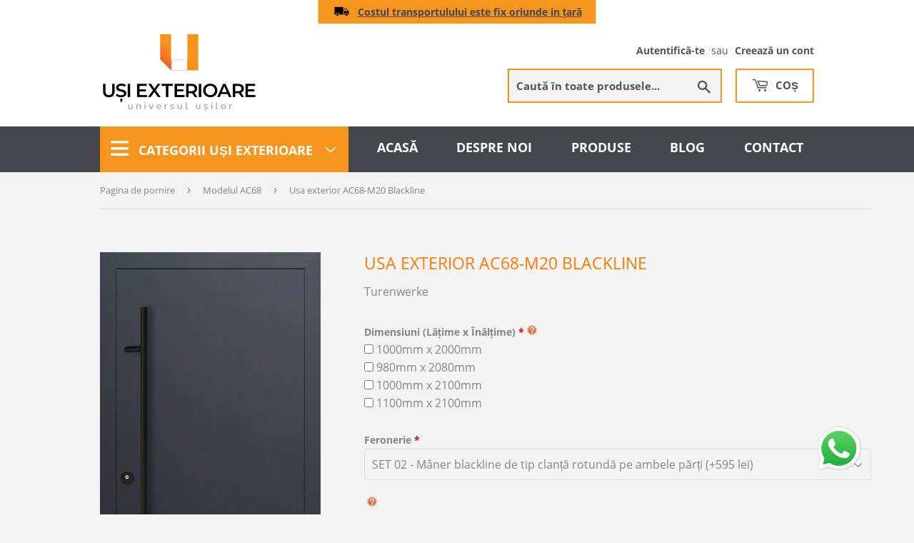

--- FILE ---
content_type: text/html; charset=utf-8
request_url: https://usiexterioare.ro/collections/ac68/products/usa-exterior-ac68-m20-blackline
body_size: 34094
content:
<!doctype html>
<html class="no-touch no-js" lang="ro-RO">
<head>
  
  <script>(function(H){H.className=H.className.replace(/\bno-js\b/,'js')})(document.documentElement)</script>
  <!-- Basic page needs ================================================== -->
  <meta charset="utf-8">
  <!--<meta http-equiv="X-UA-Compatible" content="IE=edge,chrome=1">
  <meta name="google-site-verification" content="2XZPEOEb1EUZrNEIrV1r-0H22DAwL-im5cDDGiBGQEo" />-->
  <meta name="google-site-verification" content="QBcizDeeshNdtHJLPnkDPH7MIObOATrc7-i6fFm9OJw" />
<!-- Google Tag Manager -->
<script>(function(w,d,s,l,i){w[l]=w[l]||[];w[l].push({'gtm.start':
new Date().getTime(),event:'gtm.js'});var f=d.getElementsByTagName(s)[0],
j=d.createElement(s),dl=l!='dataLayer'?'&l='+l:'';j.async=true;j.src=
'https://www.googletagmanager.com/gtm.js?id='+i+dl;f.parentNode.insertBefore(j,f);
})(window,document,'script','dataLayer','GTM-PLDG7FPR');</script>
<!-- End Google Tag Manager -->

  
  <link rel="shortcut icon" href="//usiexterioare.ro/cdn/shop/files/favicon_32x32.png?v=1666210491" type="image/png" />
  

  <!-- Title and description ================================================== -->
  <title>
  Usa exterior AC68-M20 Blackline🌟Usa exterior premium🌟Gama Blackline
  </title>
  <!--  &ndash; usiexterioare -->
  
    <meta name="description" content="Casa ta se va deosebi de restul cu usa exterior AC68-M20 Blackline. Descopera gama de usi Blackline Turenwerke pentru un lux bine meritat. Livrare in toata Romania.">
  

  <!-- Product meta ================================================== -->
  <!-- /snippets/social-meta-tags.liquid -->




<meta property="og:site_name" content="usiexterioare">
<meta property="og:url" content="https://usiexterioare.ro/products/usa-exterior-ac68-m20-blackline">
<meta property="og:title" content="Usa exterior AC68-M20 Blackline🌟Usa exterior premium🌟Gama Blackline">
<meta property="og:type" content="product">
<meta property="og:description" content="Casa ta se va deosebi de restul cu usa exterior AC68-M20 Blackline. Descopera gama de usi Blackline Turenwerke pentru un lux bine meritat. Livrare in toata Romania.">

  <meta property="og:price:amount" content="5,715.00">
  <meta property="og:price:currency" content="RON">

<meta property="og:image" content="http://usiexterioare.ro/cdn/shop/files/ds92-AN-00-blackglass_0c02b82b-1419-4633-af91-4c8d3412f25d_1200x1200.jpg?v=1691959051"><meta property="og:image" content="http://usiexterioare.ro/cdn/shop/files/ds92-WE-00-blackglass_f0a2d7ac-40af-486d-a414-8a801860a069_1200x1200.jpg?v=1691959051"><meta property="og:image" content="http://usiexterioare.ro/cdn/shop/files/ds92-GE-00-blackglass_cb86f98c-bc63-4a70-9a42-6eb191ef356f_1200x1200.jpg?v=1691959051">
<meta property="og:image:secure_url" content="https://usiexterioare.ro/cdn/shop/files/ds92-AN-00-blackglass_0c02b82b-1419-4633-af91-4c8d3412f25d_1200x1200.jpg?v=1691959051"><meta property="og:image:secure_url" content="https://usiexterioare.ro/cdn/shop/files/ds92-WE-00-blackglass_f0a2d7ac-40af-486d-a414-8a801860a069_1200x1200.jpg?v=1691959051"><meta property="og:image:secure_url" content="https://usiexterioare.ro/cdn/shop/files/ds92-GE-00-blackglass_cb86f98c-bc63-4a70-9a42-6eb191ef356f_1200x1200.jpg?v=1691959051">


  <meta name="twitter:site" content="@UExterioare">

<meta name="twitter:card" content="summary_large_image">
<meta name="twitter:title" content="Usa exterior AC68-M20 Blackline🌟Usa exterior premium🌟Gama Blackline">
<meta name="twitter:description" content="Casa ta se va deosebi de restul cu usa exterior AC68-M20 Blackline. Descopera gama de usi Blackline Turenwerke pentru un lux bine meritat. Livrare in toata Romania.">


  <!-- Helpers ================================================== -->
  <link rel="canonical" href="https://usiexterioare.ro/products/usa-exterior-ac68-m20-blackline">
  <meta name="viewport" content="width=device-width,initial-scale=1">

  <!-- CSS ================================================== -->
  <link href="//usiexterioare.ro/cdn/shop/t/2/assets/theme.scss.css?v=120349912399962213231718609684" rel="stylesheet" type="text/css" media="all" />
  <link href="//usiexterioare.ro/cdn/shop/t/2/assets/owl.carousel.min.css?v=70516089817612781961671154242" rel="stylesheet" type="text/css" media="all" />


  <!-- Header hook for plugins ================================================== -->
  
<script>window.performance && window.performance.mark && window.performance.mark('shopify.content_for_header.start');</script><meta name="google-site-verification" content="2XZPEOEb1EUZrNEIrV1r-0H22DAwL-im5cDDGiBGQEo">
<meta id="shopify-digital-wallet" name="shopify-digital-wallet" content="/55498834109/digital_wallets/dialog">
<link rel="alternate" type="application/json+oembed" href="https://usiexterioare.ro/products/usa-exterior-ac68-m20-blackline.oembed">
<script async="async" src="/checkouts/internal/preloads.js?locale=ro-RO"></script>
<script id="shopify-features" type="application/json">{"accessToken":"075d86efb9cd58fa0dcba91d6d46cf91","betas":["rich-media-storefront-analytics"],"domain":"usiexterioare.ro","predictiveSearch":true,"shopId":55498834109,"locale":"ro"}</script>
<script>var Shopify = Shopify || {};
Shopify.shop = "superusi.myshopify.com";
Shopify.locale = "ro-RO";
Shopify.currency = {"active":"RON","rate":"1.0"};
Shopify.country = "RO";
Shopify.theme = {"name":"Supply","id":121051185341,"schema_name":"Supply","schema_version":"9.3.0","theme_store_id":679,"role":"main"};
Shopify.theme.handle = "null";
Shopify.theme.style = {"id":null,"handle":null};
Shopify.cdnHost = "usiexterioare.ro/cdn";
Shopify.routes = Shopify.routes || {};
Shopify.routes.root = "/";</script>
<script type="module">!function(o){(o.Shopify=o.Shopify||{}).modules=!0}(window);</script>
<script>!function(o){function n(){var o=[];function n(){o.push(Array.prototype.slice.apply(arguments))}return n.q=o,n}var t=o.Shopify=o.Shopify||{};t.loadFeatures=n(),t.autoloadFeatures=n()}(window);</script>
<script id="shop-js-analytics" type="application/json">{"pageType":"product"}</script>
<script defer="defer" async type="module" src="//usiexterioare.ro/cdn/shopifycloud/shop-js/modules/v2/client.init-shop-cart-sync_4Um_mU2A.ro-RO.esm.js"></script>
<script defer="defer" async type="module" src="//usiexterioare.ro/cdn/shopifycloud/shop-js/modules/v2/chunk.common_D1ft94W1.esm.js"></script>
<script type="module">
  await import("//usiexterioare.ro/cdn/shopifycloud/shop-js/modules/v2/client.init-shop-cart-sync_4Um_mU2A.ro-RO.esm.js");
await import("//usiexterioare.ro/cdn/shopifycloud/shop-js/modules/v2/chunk.common_D1ft94W1.esm.js");

  window.Shopify.SignInWithShop?.initShopCartSync?.({"fedCMEnabled":true,"windoidEnabled":true});

</script>
<script>(function() {
  var isLoaded = false;
  function asyncLoad() {
    if (isLoaded) return;
    isLoaded = true;
    var urls = ["https:\/\/files-shpf.mageworx.com\/productoptions\/source.js?mw_productoptions_t=1726217317\u0026shop=superusi.myshopify.com"];
    for (var i = 0; i < urls.length; i++) {
      var s = document.createElement('script');
      s.type = 'text/javascript';
      s.async = true;
      s.src = urls[i];
      var x = document.getElementsByTagName('script')[0];
      x.parentNode.insertBefore(s, x);
    }
  };
  if(window.attachEvent) {
    window.attachEvent('onload', asyncLoad);
  } else {
    window.addEventListener('load', asyncLoad, false);
  }
})();</script>
<script id="__st">var __st={"a":55498834109,"offset":7200,"reqid":"2d291f5d-3931-4683-8c92-4494f20955bf-1762530521","pageurl":"usiexterioare.ro\/collections\/ac68\/products\/usa-exterior-ac68-m20-blackline","u":"455aab1f4003","p":"product","rtyp":"product","rid":8541943857501};</script>
<script>window.ShopifyPaypalV4VisibilityTracking = true;</script>
<script id="captcha-bootstrap">!function(){'use strict';const t='contact',e='account',n='new_comment',o=[[t,t],['blogs',n],['comments',n],[t,'customer']],c=[[e,'customer_login'],[e,'guest_login'],[e,'recover_customer_password'],[e,'create_customer']],r=t=>t.map((([t,e])=>`form[action*='/${t}']:not([data-nocaptcha='true']) input[name='form_type'][value='${e}']`)).join(','),a=t=>()=>t?[...document.querySelectorAll(t)].map((t=>t.form)):[];function s(){const t=[...o],e=r(t);return a(e)}const i='password',u='form_key',d=['recaptcha-v3-token','g-recaptcha-response','h-captcha-response',i],f=()=>{try{return window.sessionStorage}catch{return}},m='__shopify_v',_=t=>t.elements[u];function p(t,e,n=!1){try{const o=window.sessionStorage,c=JSON.parse(o.getItem(e)),{data:r}=function(t){const{data:e,action:n}=t;return t[m]||n?{data:e,action:n}:{data:t,action:n}}(c);for(const[e,n]of Object.entries(r))t.elements[e]&&(t.elements[e].value=n);n&&o.removeItem(e)}catch(o){console.error('form repopulation failed',{error:o})}}const l='form_type',E='cptcha';function T(t){t.dataset[E]=!0}const w=window,h=w.document,L='Shopify',v='ce_forms',y='captcha';let A=!1;((t,e)=>{const n=(g='f06e6c50-85a8-45c8-87d0-21a2b65856fe',I='https://cdn.shopify.com/shopifycloud/storefront-forms-hcaptcha/ce_storefront_forms_captcha_hcaptcha.v1.5.2.iife.js',D={infoText:'Protejat prin hCaptcha',privacyText:'Confidențialitate',termsText:'Condiții'},(t,e,n)=>{const o=w[L][v],c=o.bindForm;if(c)return c(t,g,e,D).then(n);var r;o.q.push([[t,g,e,D],n]),r=I,A||(h.body.append(Object.assign(h.createElement('script'),{id:'captcha-provider',async:!0,src:r})),A=!0)});var g,I,D;w[L]=w[L]||{},w[L][v]=w[L][v]||{},w[L][v].q=[],w[L][y]=w[L][y]||{},w[L][y].protect=function(t,e){n(t,void 0,e),T(t)},Object.freeze(w[L][y]),function(t,e,n,w,h,L){const[v,y,A,g]=function(t,e,n){const i=e?o:[],u=t?c:[],d=[...i,...u],f=r(d),m=r(i),_=r(d.filter((([t,e])=>n.includes(e))));return[a(f),a(m),a(_),s()]}(w,h,L),I=t=>{const e=t.target;return e instanceof HTMLFormElement?e:e&&e.form},D=t=>v().includes(t);t.addEventListener('submit',(t=>{const e=I(t);if(!e)return;const n=D(e)&&!e.dataset.hcaptchaBound&&!e.dataset.recaptchaBound,o=_(e),c=g().includes(e)&&(!o||!o.value);(n||c)&&t.preventDefault(),c&&!n&&(function(t){try{if(!f())return;!function(t){const e=f();if(!e)return;const n=_(t);if(!n)return;const o=n.value;o&&e.removeItem(o)}(t);const e=Array.from(Array(32),(()=>Math.random().toString(36)[2])).join('');!function(t,e){_(t)||t.append(Object.assign(document.createElement('input'),{type:'hidden',name:u})),t.elements[u].value=e}(t,e),function(t,e){const n=f();if(!n)return;const o=[...t.querySelectorAll(`input[type='${i}']`)].map((({name:t})=>t)),c=[...d,...o],r={};for(const[a,s]of new FormData(t).entries())c.includes(a)||(r[a]=s);n.setItem(e,JSON.stringify({[m]:1,action:t.action,data:r}))}(t,e)}catch(e){console.error('failed to persist form',e)}}(e),e.submit())}));const S=(t,e)=>{t&&!t.dataset[E]&&(n(t,e.some((e=>e===t))),T(t))};for(const o of['focusin','change'])t.addEventListener(o,(t=>{const e=I(t);D(e)&&S(e,y())}));const B=e.get('form_key'),M=e.get(l),P=B&&M;t.addEventListener('DOMContentLoaded',(()=>{const t=y();if(P)for(const e of t)e.elements[l].value===M&&p(e,B);[...new Set([...A(),...v().filter((t=>'true'===t.dataset.shopifyCaptcha))])].forEach((e=>S(e,t)))}))}(h,new URLSearchParams(w.location.search),n,t,e,['guest_login'])})(!0,!0)}();</script>
<script integrity="sha256-52AcMU7V7pcBOXWImdc/TAGTFKeNjmkeM1Pvks/DTgc=" data-source-attribution="shopify.loadfeatures" defer="defer" src="//usiexterioare.ro/cdn/shopifycloud/storefront/assets/storefront/load_feature-81c60534.js" crossorigin="anonymous"></script>
<script data-source-attribution="shopify.dynamic_checkout.dynamic.init">var Shopify=Shopify||{};Shopify.PaymentButton=Shopify.PaymentButton||{isStorefrontPortableWallets:!0,init:function(){window.Shopify.PaymentButton.init=function(){};var t=document.createElement("script");t.src="https://usiexterioare.ro/cdn/shopifycloud/portable-wallets/latest/portable-wallets.ro.js",t.type="module",document.head.appendChild(t)}};
</script>
<script data-source-attribution="shopify.dynamic_checkout.buyer_consent">
  function portableWalletsHideBuyerConsent(e){var t=document.getElementById("shopify-buyer-consent"),n=document.getElementById("shopify-subscription-policy-button");t&&n&&(t.classList.add("hidden"),t.setAttribute("aria-hidden","true"),n.removeEventListener("click",e))}function portableWalletsShowBuyerConsent(e){var t=document.getElementById("shopify-buyer-consent"),n=document.getElementById("shopify-subscription-policy-button");t&&n&&(t.classList.remove("hidden"),t.removeAttribute("aria-hidden"),n.addEventListener("click",e))}window.Shopify?.PaymentButton&&(window.Shopify.PaymentButton.hideBuyerConsent=portableWalletsHideBuyerConsent,window.Shopify.PaymentButton.showBuyerConsent=portableWalletsShowBuyerConsent);
</script>
<script data-source-attribution="shopify.dynamic_checkout.cart.bootstrap">document.addEventListener("DOMContentLoaded",(function(){function t(){return document.querySelector("shopify-accelerated-checkout-cart, shopify-accelerated-checkout")}if(t())Shopify.PaymentButton.init();else{new MutationObserver((function(e,n){t()&&(Shopify.PaymentButton.init(),n.disconnect())})).observe(document.body,{childList:!0,subtree:!0})}}));
</script>
<link id="shopify-accelerated-checkout-styles" rel="stylesheet" media="screen" href="https://usiexterioare.ro/cdn/shopifycloud/portable-wallets/latest/accelerated-checkout-backwards-compat.css" crossorigin="anonymous">
<style id="shopify-accelerated-checkout-cart">
        #shopify-buyer-consent {
  margin-top: 1em;
  display: inline-block;
  width: 100%;
}

#shopify-buyer-consent.hidden {
  display: none;
}

#shopify-subscription-policy-button {
  background: none;
  border: none;
  padding: 0;
  text-decoration: underline;
  font-size: inherit;
  cursor: pointer;
}

#shopify-subscription-policy-button::before {
  box-shadow: none;
}

      </style>

<script>window.performance && window.performance.mark && window.performance.mark('shopify.content_for_header.end');</script>

  
  

  <script src="//usiexterioare.ro/cdn/shop/t/2/assets/jquery-2.2.3.min.js?v=58211863146907186831616066953" type="text/javascript"></script>

  <script src="//usiexterioare.ro/cdn/shop/t/2/assets/lazysizes.min.js?v=8147953233334221341616066953" async="async"></script>
  <script src="//usiexterioare.ro/cdn/shop/t/2/assets/vendor.js?v=106177282645720727331616066955" defer="defer"></script>
  <script src="//usiexterioare.ro/cdn/shop/t/2/assets/theme.js?v=165235048166663215271617106982" defer="defer"></script>
  <script async src="https://www.googletagmanager.com/gtag/js?id=G-MVQT6BCQ2J"></script>
  <style>
   #cookies_consent_bg {
  position: fixed;
  background: rgba(0,0,0, .7);
  inset: 0;
  z-index:9999;
  display: flex;
  justify-content: center;
  align-items: center;
}
#cookies_consent {
    width: 90%;
    max-width: 450px;
    z-index: 111;
    background: white;
    padding: 30px;
   box-shadow: 0 4px 2px -2px rgba(0,0,0,.2) !important
}
#slow label {
  display: flex;
  align-items: center;
  gap: 13px;
  font-size: 1em;
  cursor: pointer;
}
#slow input {
  width: 30px;
  height: 30px;
  margin: 0;
}
#slow input:not([disabled]):checked {
    -webkit-filter: hue-rotate(160deg);
    filter: hue-rotate(160deg);
}

#preturi-pop {
  
    display: flex;
  justify-content: center;
    align-items: center;
  background: rgba(0,0,0,0.7);
      position: fixed;
    inset: 0;
    z-index: 99;
  
}
    
#preturi-pop > div {
      position: relative;
    max-width: 380px;
    text-align: center;
    color: white;
    background: #f6951d;
    font-size: 20px;
    padding: 20px 40px;
    line-height: 1.3;
}
    
#preturi-pop > div h3  {
  font-weight: bold;
}
    
#preturi-pop > div span {
     position: absolute;
    top: -60px;
    font-size: 50px;
    right: 0px;
    font-weight: bold;
    cursor: pointer;
}
  </style>
<script>
  window.dataLayer = window.dataLayer || [];
  function gtag(){dataLayer.push(arguments);}
  gtag('js', new Date());

  gtag('config', 'G-MVQT6BCQ2J');
jQuery(document).ready(function($) {

  if(!localStorage.getItem('cuchibar')){
		$('body').append(`<div id="cookies_consent_bg"><div id="cookies_consent">
<div id="quick">
	<p>Folosim cookie-uri pentru a-ți oferi cea mai bună experiență pe site-ul nostru web. <br/>
<br/>
Poți afla mai multe despre cookie-urile pe care le folosim sau să le dezactivezi în <span style="text-decoration: underline;  color: #ff7a00; cursor: pointer" id="setari">setări</span>.</p>
<p><span id="ok" style="padding: 10px 24px; background: #ff7a00; color: white;cursor: pointer;">Accept</span>
</p>
</div>
<div id="slow" style="display: none">
<h3 style="text-align: center;">Setări de marketing și navigare pe site</h3>
<br/>
<label><input type="checkbox" checked disabled id="">  Necesare pentru funcționarea site-ului</label>
<label><input type="checkbox" id="ad_storage"> Marketing</label>
<label><input type="checkbox" id="ad_user_data"> Statistici de marketing </label>
<label><input type="checkbox" id="ad_personalization"> Reclame personalizate</label>
<label><input type="checkbox" id="analytics_storage"> Statistici pentru navigarea pe site </label>
<p style="display: flex; gap: 20px; align-items: center; margin-top:30px; flex-wrap: wrap">

<span id="ok2" style="padding: 10px 24px; background: #ff7a00; color: white;cursor: pointer; ">Accept toate</span>
<span id="close" style="text-decoration: underline;  color: #ff7a00; cursor: pointer">Confirm selecțiile</span> 
</p>
</div>
</div></div>`)
	}

$('body').on('change','#analytics_storage', function(){
if($(this).is(':checked')){
localStorage.setItem('analytics_storage', 'granted')
} else {
localStorage.setItem('analytics_storage', 'denied')
}
})

$('body').on('change','#ad_personalization', function(){
if($(this).is(':checked')){
localStorage.setItem('ad_personalization', 'granted')
} else {
localStorage.setItem('ad_personalization', 'denied')
}
})

$('body').on('change','#ad_user_data', function(){
if($(this).is(':checked')){
localStorage.setItem('ad_user_data', 'granted')
} else {
localStorage.setItem('ad_user_data', 'denied')
}
})

$('body').on('change','#ad_storage', function(){
if($(this).is(':checked')){
localStorage.setItem('ad_storage', 'granted')
} else {

localStorage.setItem('ad_storage', 'denied')
}
})




$('body').on('click','#setari', function(){
$('#quick').hide();
$('#slow').show();
})
$('body').on('click','#close', function(){
	$('#cookies_consent_bg').remove();
  localStorage.setItem('cuchibar', 'yes')
})

$('body').on('click','#ok, #ok2', function(){
$('#cookies_consent_bg').remove();
localStorage.setItem('cuchibar', 'toate')
localStorage.setItem('analytics_storage', 'granted')
localStorage.setItem('ad_personalization', 'granted')
localStorage.setItem('ad_user_data', 'granted')
localStorage.setItem('ad_storage', 'granted')

})

  
  // DISCLAIMER PRETURI
  console.log('b4')
  if(localStorage.getItem('cuchibar') && !sessionStorage.getItem('disclaimer-pret')) {
    console.log('b5')
    
    $('body').append('<div id="preturi-pop"><div><h3>ANUNȚ!</h3><p>Datorită unor schimbări de la producator vă rugăm să verificați prețul final telefonic sau pe whatsapp cu consultanții noștri</p><p><small>Vă mulțumim pentru înțelegere!</small></p> <span>&times;</span></div></div>')
    $('#preturi-pop span').on('click', function(){
      $('#preturi-pop').remove();
    sessionStorage.setItem('disclaimer-pret','seen');
    })
  }
    });


  </script>

<link href="https://monorail-edge.shopifysvc.com" rel="dns-prefetch">
<script>(function(){if ("sendBeacon" in navigator && "performance" in window) {try {var session_token_from_headers = performance.getEntriesByType('navigation')[0].serverTiming.find(x => x.name == '_s').description;} catch {var session_token_from_headers = undefined;}var session_cookie_matches = document.cookie.match(/_shopify_s=([^;]*)/);var session_token_from_cookie = session_cookie_matches && session_cookie_matches.length === 2 ? session_cookie_matches[1] : "";var session_token = session_token_from_headers || session_token_from_cookie || "";function handle_abandonment_event(e) {var entries = performance.getEntries().filter(function(entry) {return /monorail-edge.shopifysvc.com/.test(entry.name);});if (!window.abandonment_tracked && entries.length === 0) {window.abandonment_tracked = true;var currentMs = Date.now();var navigation_start = performance.timing.navigationStart;var payload = {shop_id: 55498834109,url: window.location.href,navigation_start,duration: currentMs - navigation_start,session_token,page_type: "product"};window.navigator.sendBeacon("https://monorail-edge.shopifysvc.com/v1/produce", JSON.stringify({schema_id: "online_store_buyer_site_abandonment/1.1",payload: payload,metadata: {event_created_at_ms: currentMs,event_sent_at_ms: currentMs}}));}}window.addEventListener('pagehide', handle_abandonment_event);}}());</script>
<script id="web-pixels-manager-setup">(function e(e,d,r,n,o){if(void 0===o&&(o={}),!Boolean(null===(a=null===(i=window.Shopify)||void 0===i?void 0:i.analytics)||void 0===a?void 0:a.replayQueue)){var i,a;window.Shopify=window.Shopify||{};var t=window.Shopify;t.analytics=t.analytics||{};var s=t.analytics;s.replayQueue=[],s.publish=function(e,d,r){return s.replayQueue.push([e,d,r]),!0};try{self.performance.mark("wpm:start")}catch(e){}var l=function(){var e={modern:/Edge?\/(1{2}[4-9]|1[2-9]\d|[2-9]\d{2}|\d{4,})\.\d+(\.\d+|)|Firefox\/(1{2}[4-9]|1[2-9]\d|[2-9]\d{2}|\d{4,})\.\d+(\.\d+|)|Chrom(ium|e)\/(9{2}|\d{3,})\.\d+(\.\d+|)|(Maci|X1{2}).+ Version\/(15\.\d+|(1[6-9]|[2-9]\d|\d{3,})\.\d+)([,.]\d+|)( \(\w+\)|)( Mobile\/\w+|) Safari\/|Chrome.+OPR\/(9{2}|\d{3,})\.\d+\.\d+|(CPU[ +]OS|iPhone[ +]OS|CPU[ +]iPhone|CPU IPhone OS|CPU iPad OS)[ +]+(15[._]\d+|(1[6-9]|[2-9]\d|\d{3,})[._]\d+)([._]\d+|)|Android:?[ /-](13[3-9]|1[4-9]\d|[2-9]\d{2}|\d{4,})(\.\d+|)(\.\d+|)|Android.+Firefox\/(13[5-9]|1[4-9]\d|[2-9]\d{2}|\d{4,})\.\d+(\.\d+|)|Android.+Chrom(ium|e)\/(13[3-9]|1[4-9]\d|[2-9]\d{2}|\d{4,})\.\d+(\.\d+|)|SamsungBrowser\/([2-9]\d|\d{3,})\.\d+/,legacy:/Edge?\/(1[6-9]|[2-9]\d|\d{3,})\.\d+(\.\d+|)|Firefox\/(5[4-9]|[6-9]\d|\d{3,})\.\d+(\.\d+|)|Chrom(ium|e)\/(5[1-9]|[6-9]\d|\d{3,})\.\d+(\.\d+|)([\d.]+$|.*Safari\/(?![\d.]+ Edge\/[\d.]+$))|(Maci|X1{2}).+ Version\/(10\.\d+|(1[1-9]|[2-9]\d|\d{3,})\.\d+)([,.]\d+|)( \(\w+\)|)( Mobile\/\w+|) Safari\/|Chrome.+OPR\/(3[89]|[4-9]\d|\d{3,})\.\d+\.\d+|(CPU[ +]OS|iPhone[ +]OS|CPU[ +]iPhone|CPU IPhone OS|CPU iPad OS)[ +]+(10[._]\d+|(1[1-9]|[2-9]\d|\d{3,})[._]\d+)([._]\d+|)|Android:?[ /-](13[3-9]|1[4-9]\d|[2-9]\d{2}|\d{4,})(\.\d+|)(\.\d+|)|Mobile Safari.+OPR\/([89]\d|\d{3,})\.\d+\.\d+|Android.+Firefox\/(13[5-9]|1[4-9]\d|[2-9]\d{2}|\d{4,})\.\d+(\.\d+|)|Android.+Chrom(ium|e)\/(13[3-9]|1[4-9]\d|[2-9]\d{2}|\d{4,})\.\d+(\.\d+|)|Android.+(UC? ?Browser|UCWEB|U3)[ /]?(15\.([5-9]|\d{2,})|(1[6-9]|[2-9]\d|\d{3,})\.\d+)\.\d+|SamsungBrowser\/(5\.\d+|([6-9]|\d{2,})\.\d+)|Android.+MQ{2}Browser\/(14(\.(9|\d{2,})|)|(1[5-9]|[2-9]\d|\d{3,})(\.\d+|))(\.\d+|)|K[Aa][Ii]OS\/(3\.\d+|([4-9]|\d{2,})\.\d+)(\.\d+|)/},d=e.modern,r=e.legacy,n=navigator.userAgent;return n.match(d)?"modern":n.match(r)?"legacy":"unknown"}(),u="modern"===l?"modern":"legacy",c=(null!=n?n:{modern:"",legacy:""})[u],f=function(e){return[e.baseUrl,"/wpm","/b",e.hashVersion,"modern"===e.buildTarget?"m":"l",".js"].join("")}({baseUrl:d,hashVersion:r,buildTarget:u}),m=function(e){var d=e.version,r=e.bundleTarget,n=e.surface,o=e.pageUrl,i=e.monorailEndpoint;return{emit:function(e){var a=e.status,t=e.errorMsg,s=(new Date).getTime(),l=JSON.stringify({metadata:{event_sent_at_ms:s},events:[{schema_id:"web_pixels_manager_load/3.1",payload:{version:d,bundle_target:r,page_url:o,status:a,surface:n,error_msg:t},metadata:{event_created_at_ms:s}}]});if(!i)return console&&console.warn&&console.warn("[Web Pixels Manager] No Monorail endpoint provided, skipping logging."),!1;try{return self.navigator.sendBeacon.bind(self.navigator)(i,l)}catch(e){}var u=new XMLHttpRequest;try{return u.open("POST",i,!0),u.setRequestHeader("Content-Type","text/plain"),u.send(l),!0}catch(e){return console&&console.warn&&console.warn("[Web Pixels Manager] Got an unhandled error while logging to Monorail."),!1}}}}({version:r,bundleTarget:l,surface:e.surface,pageUrl:self.location.href,monorailEndpoint:e.monorailEndpoint});try{o.browserTarget=l,function(e){var d=e.src,r=e.async,n=void 0===r||r,o=e.onload,i=e.onerror,a=e.sri,t=e.scriptDataAttributes,s=void 0===t?{}:t,l=document.createElement("script"),u=document.querySelector("head"),c=document.querySelector("body");if(l.async=n,l.src=d,a&&(l.integrity=a,l.crossOrigin="anonymous"),s)for(var f in s)if(Object.prototype.hasOwnProperty.call(s,f))try{l.dataset[f]=s[f]}catch(e){}if(o&&l.addEventListener("load",o),i&&l.addEventListener("error",i),u)u.appendChild(l);else{if(!c)throw new Error("Did not find a head or body element to append the script");c.appendChild(l)}}({src:f,async:!0,onload:function(){if(!function(){var e,d;return Boolean(null===(d=null===(e=window.Shopify)||void 0===e?void 0:e.analytics)||void 0===d?void 0:d.initialized)}()){var d=window.webPixelsManager.init(e)||void 0;if(d){var r=window.Shopify.analytics;r.replayQueue.forEach((function(e){var r=e[0],n=e[1],o=e[2];d.publishCustomEvent(r,n,o)})),r.replayQueue=[],r.publish=d.publishCustomEvent,r.visitor=d.visitor,r.initialized=!0}}},onerror:function(){return m.emit({status:"failed",errorMsg:"".concat(f," has failed to load")})},sri:function(e){var d=/^sha384-[A-Za-z0-9+/=]+$/;return"string"==typeof e&&d.test(e)}(c)?c:"",scriptDataAttributes:o}),m.emit({status:"loading"})}catch(e){m.emit({status:"failed",errorMsg:(null==e?void 0:e.message)||"Unknown error"})}}})({shopId: 55498834109,storefrontBaseUrl: "https://usiexterioare.ro",extensionsBaseUrl: "https://extensions.shopifycdn.com/cdn/shopifycloud/web-pixels-manager",monorailEndpoint: "https://monorail-edge.shopifysvc.com/unstable/produce_batch",surface: "storefront-renderer",enabledBetaFlags: ["2dca8a86"],webPixelsConfigList: [{"id":"989036893","configuration":"{\"config\":\"{\\\"pixel_id\\\":\\\"G-47W4SV8MN6\\\",\\\"target_country\\\":\\\"RO\\\",\\\"gtag_events\\\":[{\\\"type\\\":\\\"begin_checkout\\\",\\\"action_label\\\":\\\"G-47W4SV8MN6\\\"},{\\\"type\\\":\\\"search\\\",\\\"action_label\\\":\\\"G-47W4SV8MN6\\\"},{\\\"type\\\":\\\"view_item\\\",\\\"action_label\\\":[\\\"G-47W4SV8MN6\\\",\\\"MC-9C3N0CG7LE\\\"]},{\\\"type\\\":\\\"purchase\\\",\\\"action_label\\\":[\\\"G-47W4SV8MN6\\\",\\\"MC-9C3N0CG7LE\\\"]},{\\\"type\\\":\\\"page_view\\\",\\\"action_label\\\":[\\\"G-47W4SV8MN6\\\",\\\"MC-9C3N0CG7LE\\\"]},{\\\"type\\\":\\\"add_payment_info\\\",\\\"action_label\\\":\\\"G-47W4SV8MN6\\\"},{\\\"type\\\":\\\"add_to_cart\\\",\\\"action_label\\\":\\\"G-47W4SV8MN6\\\"}],\\\"enable_monitoring_mode\\\":false}\"}","eventPayloadVersion":"v1","runtimeContext":"OPEN","scriptVersion":"b2a88bafab3e21179ed38636efcd8a93","type":"APP","apiClientId":1780363,"privacyPurposes":[],"dataSharingAdjustments":{"protectedCustomerApprovalScopes":["read_customer_address","read_customer_email","read_customer_name","read_customer_personal_data","read_customer_phone"]}},{"id":"327123293","configuration":"{\"pixel_id\":\"1298036960963860\",\"pixel_type\":\"facebook_pixel\",\"metaapp_system_user_token\":\"EAAebkZAyNHbgBANL523GJ6CvSrFtIkl3oJZAIKp5B7cnAjv6kga9IgSZCZC5lnTp9lwQZArG53jTuamGinWNC0p8rM0QFoiFtqr8piprvjYEp7ZCZBBpZA2U5YoMICeRyTiaRgqDoVxKPZCSKMKWzorBAgykaO2LlhBkSPA3a6WPDwHSukueZAU59P\"}","eventPayloadVersion":"v1","runtimeContext":"OPEN","scriptVersion":"ca16bc87fe92b6042fbaa3acc2fbdaa6","type":"APP","apiClientId":2329312,"privacyPurposes":["ANALYTICS","MARKETING","SALE_OF_DATA"],"dataSharingAdjustments":{"protectedCustomerApprovalScopes":["read_customer_address","read_customer_email","read_customer_name","read_customer_personal_data","read_customer_phone"]}},{"id":"167215453","configuration":"{\"tagID\":\"2614308269397\"}","eventPayloadVersion":"v1","runtimeContext":"STRICT","scriptVersion":"18031546ee651571ed29edbe71a3550b","type":"APP","apiClientId":3009811,"privacyPurposes":["ANALYTICS","MARKETING","SALE_OF_DATA"],"dataSharingAdjustments":{"protectedCustomerApprovalScopes":["read_customer_address","read_customer_email","read_customer_name","read_customer_personal_data","read_customer_phone"]}},{"id":"shopify-app-pixel","configuration":"{}","eventPayloadVersion":"v1","runtimeContext":"STRICT","scriptVersion":"0450","apiClientId":"shopify-pixel","type":"APP","privacyPurposes":["ANALYTICS","MARKETING"]},{"id":"shopify-custom-pixel","eventPayloadVersion":"v1","runtimeContext":"LAX","scriptVersion":"0450","apiClientId":"shopify-pixel","type":"CUSTOM","privacyPurposes":["ANALYTICS","MARKETING"]}],isMerchantRequest: false,initData: {"shop":{"name":"usiexterioare","paymentSettings":{"currencyCode":"RON"},"myshopifyDomain":"superusi.myshopify.com","countryCode":"RO","storefrontUrl":"https:\/\/usiexterioare.ro"},"customer":null,"cart":null,"checkout":null,"productVariants":[{"price":{"amount":5715.0,"currencyCode":"RON"},"product":{"title":"Usa exterior AC68-M20 Blackline","vendor":"Turenwerke","id":"8541943857501","untranslatedTitle":"Usa exterior AC68-M20 Blackline","url":"\/products\/usa-exterior-ac68-m20-blackline","type":"Usi"},"id":"48301094633821","image":{"src":"\/\/usiexterioare.ro\/cdn\/shop\/files\/ds92-AN-00-blackglass_0c02b82b-1419-4633-af91-4c8d3412f25d.jpg?v=1691959051"},"sku":null,"title":"Default Title","untranslatedTitle":"Default Title"}],"purchasingCompany":null},},"https://usiexterioare.ro/cdn","ae1676cfwd2530674p4253c800m34e853cb",{"modern":"","legacy":""},{"shopId":"55498834109","storefrontBaseUrl":"https:\/\/usiexterioare.ro","extensionBaseUrl":"https:\/\/extensions.shopifycdn.com\/cdn\/shopifycloud\/web-pixels-manager","surface":"storefront-renderer","enabledBetaFlags":"[\"2dca8a86\"]","isMerchantRequest":"false","hashVersion":"ae1676cfwd2530674p4253c800m34e853cb","publish":"custom","events":"[[\"page_viewed\",{}],[\"product_viewed\",{\"productVariant\":{\"price\":{\"amount\":5715.0,\"currencyCode\":\"RON\"},\"product\":{\"title\":\"Usa exterior AC68-M20 Blackline\",\"vendor\":\"Turenwerke\",\"id\":\"8541943857501\",\"untranslatedTitle\":\"Usa exterior AC68-M20 Blackline\",\"url\":\"\/products\/usa-exterior-ac68-m20-blackline\",\"type\":\"Usi\"},\"id\":\"48301094633821\",\"image\":{\"src\":\"\/\/usiexterioare.ro\/cdn\/shop\/files\/ds92-AN-00-blackglass_0c02b82b-1419-4633-af91-4c8d3412f25d.jpg?v=1691959051\"},\"sku\":null,\"title\":\"Default Title\",\"untranslatedTitle\":\"Default Title\"}}]]"});</script><script>
  window.ShopifyAnalytics = window.ShopifyAnalytics || {};
  window.ShopifyAnalytics.meta = window.ShopifyAnalytics.meta || {};
  window.ShopifyAnalytics.meta.currency = 'RON';
  var meta = {"product":{"id":8541943857501,"gid":"gid:\/\/shopify\/Product\/8541943857501","vendor":"Turenwerke","type":"Usi","variants":[{"id":48301094633821,"price":571500,"name":"Usa exterior AC68-M20 Blackline","public_title":null,"sku":null}],"remote":false},"page":{"pageType":"product","resourceType":"product","resourceId":8541943857501}};
  for (var attr in meta) {
    window.ShopifyAnalytics.meta[attr] = meta[attr];
  }
</script>
<script class="analytics">
  (function () {
    var customDocumentWrite = function(content) {
      var jquery = null;

      if (window.jQuery) {
        jquery = window.jQuery;
      } else if (window.Checkout && window.Checkout.$) {
        jquery = window.Checkout.$;
      }

      if (jquery) {
        jquery('body').append(content);
      }
    };

    var hasLoggedConversion = function(token) {
      if (token) {
        return document.cookie.indexOf('loggedConversion=' + token) !== -1;
      }
      return false;
    }

    var setCookieIfConversion = function(token) {
      if (token) {
        var twoMonthsFromNow = new Date(Date.now());
        twoMonthsFromNow.setMonth(twoMonthsFromNow.getMonth() + 2);

        document.cookie = 'loggedConversion=' + token + '; expires=' + twoMonthsFromNow;
      }
    }

    var trekkie = window.ShopifyAnalytics.lib = window.trekkie = window.trekkie || [];
    if (trekkie.integrations) {
      return;
    }
    trekkie.methods = [
      'identify',
      'page',
      'ready',
      'track',
      'trackForm',
      'trackLink'
    ];
    trekkie.factory = function(method) {
      return function() {
        var args = Array.prototype.slice.call(arguments);
        args.unshift(method);
        trekkie.push(args);
        return trekkie;
      };
    };
    for (var i = 0; i < trekkie.methods.length; i++) {
      var key = trekkie.methods[i];
      trekkie[key] = trekkie.factory(key);
    }
    trekkie.load = function(config) {
      trekkie.config = config || {};
      trekkie.config.initialDocumentCookie = document.cookie;
      var first = document.getElementsByTagName('script')[0];
      var script = document.createElement('script');
      script.type = 'text/javascript';
      script.onerror = function(e) {
        var scriptFallback = document.createElement('script');
        scriptFallback.type = 'text/javascript';
        scriptFallback.onerror = function(error) {
                var Monorail = {
      produce: function produce(monorailDomain, schemaId, payload) {
        var currentMs = new Date().getTime();
        var event = {
          schema_id: schemaId,
          payload: payload,
          metadata: {
            event_created_at_ms: currentMs,
            event_sent_at_ms: currentMs
          }
        };
        return Monorail.sendRequest("https://" + monorailDomain + "/v1/produce", JSON.stringify(event));
      },
      sendRequest: function sendRequest(endpointUrl, payload) {
        // Try the sendBeacon API
        if (window && window.navigator && typeof window.navigator.sendBeacon === 'function' && typeof window.Blob === 'function' && !Monorail.isIos12()) {
          var blobData = new window.Blob([payload], {
            type: 'text/plain'
          });

          if (window.navigator.sendBeacon(endpointUrl, blobData)) {
            return true;
          } // sendBeacon was not successful

        } // XHR beacon

        var xhr = new XMLHttpRequest();

        try {
          xhr.open('POST', endpointUrl);
          xhr.setRequestHeader('Content-Type', 'text/plain');
          xhr.send(payload);
        } catch (e) {
          console.log(e);
        }

        return false;
      },
      isIos12: function isIos12() {
        return window.navigator.userAgent.lastIndexOf('iPhone; CPU iPhone OS 12_') !== -1 || window.navigator.userAgent.lastIndexOf('iPad; CPU OS 12_') !== -1;
      }
    };
    Monorail.produce('monorail-edge.shopifysvc.com',
      'trekkie_storefront_load_errors/1.1',
      {shop_id: 55498834109,
      theme_id: 121051185341,
      app_name: "storefront",
      context_url: window.location.href,
      source_url: "//usiexterioare.ro/cdn/s/trekkie.storefront.5ad93876886aa0a32f5bade9f25632a26c6f183a.min.js"});

        };
        scriptFallback.async = true;
        scriptFallback.src = '//usiexterioare.ro/cdn/s/trekkie.storefront.5ad93876886aa0a32f5bade9f25632a26c6f183a.min.js';
        first.parentNode.insertBefore(scriptFallback, first);
      };
      script.async = true;
      script.src = '//usiexterioare.ro/cdn/s/trekkie.storefront.5ad93876886aa0a32f5bade9f25632a26c6f183a.min.js';
      first.parentNode.insertBefore(script, first);
    };
    trekkie.load(
      {"Trekkie":{"appName":"storefront","development":false,"defaultAttributes":{"shopId":55498834109,"isMerchantRequest":null,"themeId":121051185341,"themeCityHash":"13610175575960677938","contentLanguage":"ro-RO","currency":"RON","eventMetadataId":"25823245-4712-48fa-9188-34d51fc36aaf"},"isServerSideCookieWritingEnabled":true,"monorailRegion":"shop_domain","enabledBetaFlags":["f0df213a"]},"Session Attribution":{},"S2S":{"facebookCapiEnabled":true,"source":"trekkie-storefront-renderer","apiClientId":580111}}
    );

    var loaded = false;
    trekkie.ready(function() {
      if (loaded) return;
      loaded = true;

      window.ShopifyAnalytics.lib = window.trekkie;

      var originalDocumentWrite = document.write;
      document.write = customDocumentWrite;
      try { window.ShopifyAnalytics.merchantGoogleAnalytics.call(this); } catch(error) {};
      document.write = originalDocumentWrite;

      window.ShopifyAnalytics.lib.page(null,{"pageType":"product","resourceType":"product","resourceId":8541943857501,"shopifyEmitted":true});

      var match = window.location.pathname.match(/checkouts\/(.+)\/(thank_you|post_purchase)/)
      var token = match? match[1]: undefined;
      if (!hasLoggedConversion(token)) {
        setCookieIfConversion(token);
        window.ShopifyAnalytics.lib.track("Viewed Product",{"currency":"RON","variantId":48301094633821,"productId":8541943857501,"productGid":"gid:\/\/shopify\/Product\/8541943857501","name":"Usa exterior AC68-M20 Blackline","price":"5715.00","sku":null,"brand":"Turenwerke","variant":null,"category":"Usi","nonInteraction":true,"remote":false},undefined,undefined,{"shopifyEmitted":true});
      window.ShopifyAnalytics.lib.track("monorail:\/\/trekkie_storefront_viewed_product\/1.1",{"currency":"RON","variantId":48301094633821,"productId":8541943857501,"productGid":"gid:\/\/shopify\/Product\/8541943857501","name":"Usa exterior AC68-M20 Blackline","price":"5715.00","sku":null,"brand":"Turenwerke","variant":null,"category":"Usi","nonInteraction":true,"remote":false,"referer":"https:\/\/usiexterioare.ro\/collections\/ac68\/products\/usa-exterior-ac68-m20-blackline"});
      }
    });


        var eventsListenerScript = document.createElement('script');
        eventsListenerScript.async = true;
        eventsListenerScript.src = "//usiexterioare.ro/cdn/shopifycloud/storefront/assets/shop_events_listener-3da45d37.js";
        document.getElementsByTagName('head')[0].appendChild(eventsListenerScript);

})();</script>
<script
  defer
  src="https://usiexterioare.ro/cdn/shopifycloud/perf-kit/shopify-perf-kit-2.1.2.min.js"
  data-application="storefront-renderer"
  data-shop-id="55498834109"
  data-render-region="gcp-us-east1"
  data-page-type="product"
  data-theme-instance-id="121051185341"
  data-theme-name="Supply"
  data-theme-version="9.3.0"
  data-monorail-region="shop_domain"
  data-resource-timing-sampling-rate="10"
  data-shs="true"
  data-shs-beacon="true"
  data-shs-export-with-fetch="true"
  data-shs-logs-sample-rate="1"
></script>
</head>

<body id="usa-exterior-ac68-m20-blackline🌟usa-exterior-premium🌟gama-blackline" class="template-product">

  <!-- Google Tag Manager (noscript) -->
<noscript><iframe src="https://www.googletagmanager.com/ns.html?id=GTM-PLDG7FPR"
height="0" width="0" style="display:none;visibility:hidden"></iframe></noscript>
<!-- End Google Tag Manager (noscript) -->

  
  <div id="shopify-section-header" class="shopify-section header-section"><header class="site-header" role="banner" data-section-id="header" data-section-type="header-section">
  <div class="wrapper">

    <div class="grid--full d-flex justify-content-center">
      <div class="grid-item large--one-half small--one-half">
        
          <div class="h1 header-logo" itemscope itemtype="http://schema.org/Organization">
        
          
          

          <a href="/" itemprop="url">
            <div class="lazyload__image-wrapper no-js header-logo__image" style="max-width:222px;">
              <div style="padding-top:50.45045045045045%;">
                <img class="lazyload js"
                  data-src="//usiexterioare.ro/cdn/shop/files/logo_usi_exterioare_5df78491-d609-4da3-beaf-47f312e713bf_{width}x.png?v=1666210207"
                  data-widths="[180, 360, 540, 720, 900, 1080, 1296, 1512, 1728, 2048]"
                  data-aspectratio="1.9821428571428572"
                  data-sizes="auto"
                  alt="usiexterioare"
                  style="width:222px;">
              </div>
            </div>
            <noscript>
              
              <img src="//usiexterioare.ro/cdn/shop/files/logo_usi_exterioare_5df78491-d609-4da3-beaf-47f312e713bf_222x.png?v=1666210207"
                srcset="//usiexterioare.ro/cdn/shop/files/logo_usi_exterioare_5df78491-d609-4da3-beaf-47f312e713bf_222x.png?v=1666210207 1x, //usiexterioare.ro/cdn/shop/files/logo_usi_exterioare_5df78491-d609-4da3-beaf-47f312e713bf_222x@2x.png?v=1666210207 2x"
                alt="usiexterioare"
                itemprop="logo"
                style="max-width:222px;">
            </noscript>
          </a>
          
        
          </div>
        
      </div>

      <div class="grid-item large--one-half text-center large--text-right small-hidden">
        
          <div class="site-header--text-links">
            
              
                <a href="/pages/transportul-si-plata-comenzilor">
              

                <p>Costul transportulului este fix oriunde in țară</p>

              
                </a>
              
            

            
              <span class="site-header--meta-links medium-down--hide">
                
                  <a href="/account/login" id="customer_login_link">Autentifică-te</a>
                  <span class="site-header--spacer">sau</span>
                  <a href="/account/register" id="customer_register_link">Creează un cont</a>
                
              </span>
            
          </div>

          <br class="medium-down--hide">
        

        <form action="/search" method="get" class="search-bar" role="search">
  <input type="hidden" name="type" value="product">

  <input type="search" name="q" value="" placeholder="Caută în toate produsele..." aria-label="Caută în toate produsele...">
  <button type="submit" class="search-bar--submit icon-fallback-text">
    <span class="icon icon-search" aria-hidden="true"></span>
    <span class="fallback-text">Caută</span>
  </button>
</form>

        <a href="/cart" class="header-cart-btn cart-toggle">
          <span class="icon icon-cart"></span>
          Coș <span class="cart-count cart-badge--desktop hidden-count">0</span>
        </a>
      </div>
    </div>

  </div>
</header>

<div id="mobileNavBar">
  <div class="display-table-cell">
    <button class="menu-toggle mobileNavBar-link" aria-controls="navBar" aria-expanded="false"><span class="icon icon-hamburger" aria-hidden="true"></span>Meniu</button>
  </div>
  <div class="display-table-cell">
    <a href="/cart" class="cart-toggle mobileNavBar-link">
      <span class="icon icon-cart"></span>
      Coș <span class="cart-count hidden-count">0</span>
    </a>
  </div>
</div>

<nav class="nav-bar" id="navBar" role="navigation">
  <div class="wrapper">
    <form action="/search" method="get" class="search-bar" role="search">
  <input type="hidden" name="type" value="product">

  <input type="search" name="q" value="" placeholder="Caută în toate produsele..." aria-label="Caută în toate produsele...">
  <button type="submit" class="search-bar--submit icon-fallback-text">
    <span class="icon icon-search" aria-hidden="true"></span>
    <span class="fallback-text">Caută</span>
  </button>
</form>

    <ul class="mobile-nav" id="MobileNav">
  
  <li class="large--hide">
    <a href="/">Pagina de pornire</a>
  </li>
  
  
    
      
      <li
        class="mobile-nav--has-dropdown "
        aria-haspopup="true">
        <a
          href="/collections"
          class="mobile-nav--link"
          data-meganav-type="parent"
          >
            Categorii uși exterioare
        </a>
        <button class="icon icon-arrow-down mobile-nav--button"
          aria-expanded="false"
          aria-label="Categorii uși exterioare Meniu">
        </button>
        <ul
          id="MenuParent-1"
          class="mobile-nav--dropdown "
          data-meganav-dropdown>
          
            
              <li>
                <a
                  href="/collections/modelul-premium-p90mm"
                  class="mobile-nav--link"
                  data-meganav-type="child"
                  >
                    Modelul Premium P90
                </a>
              </li>
            
          
            
              <li>
                <a
                  href="/collections/modelul-premium-sl75mm"
                  class="mobile-nav--link"
                  data-meganav-type="child"
                  >
                    Modelul Premium SL75
                </a>
              </li>
            
          
            
              <li>
                <a
                  href="/collections/modelul-premium-g90mm"
                  class="mobile-nav--link"
                  data-meganav-type="child"
                  >
                    Modelul Premium G90
                </a>
              </li>
            
          
            
              <li>
                <a
                  href="/collections/ds92"
                  class="mobile-nav--link"
                  data-meganav-type="child"
                  >
                    Modelul DS92
                </a>
              </li>
            
          
            
              <li class="mobile-nav--active">
                <a
                  href="/collections/ac68"
                  class="mobile-nav--link"
                  data-meganav-type="child"
                  aria-current="page">
                    Modelul AC68
                </a>
              </li>
            
          
            
              <li>
                <a
                  href="/collections/modelul-t68rc3"
                  class="mobile-nav--link"
                  data-meganav-type="child"
                  >
                    Modelul T68 RC3
                </a>
              </li>
            
          
            
              <li>
                <a
                  href="/collections/modelul-rot68mm"
                  class="mobile-nav--link"
                  data-meganav-type="child"
                  >
                    Modelul ROT68
                </a>
              </li>
            
          
            
              <li>
                <a
                  href="/collections/eco-68"
                  class="mobile-nav--link"
                  data-meganav-type="child"
                  >
                    Modelul ECO 68
                </a>
              </li>
            
          
            
              <li>
                <a
                  href="/collections/modelul-atu68"
                  class="mobile-nav--link"
                  data-meganav-type="child"
                  >
                    Modelul  ATU68
                </a>
              </li>
            
          
            
              <li>
                <a
                  href="/collections/modelul-ats56"
                  class="mobile-nav--link"
                  data-meganav-type="child"
                  >
                    Modelul ATS56
                </a>
              </li>
            
          
            
              <li>
                <a
                  href="/collections/atu56-ats56"
                  class="mobile-nav--link"
                  data-meganav-type="child"
                  >
                    Modelul ATU56
                </a>
              </li>
            
          
            
              <li>
                <a
                  href="/collections/nbt56"
                  class="mobile-nav--link"
                  data-meganav-type="child"
                  >
                    Modelul NBT56
                </a>
              </li>
            
          
            
              <li>
                <a
                  href="/collections/mz41"
                  class="mobile-nav--link"
                  data-meganav-type="child"
                  >
                    Modelul MZ41
                </a>
              </li>
            
          
            
              <li>
                <a
                  href="/collections/all"
                  class="mobile-nav--link"
                  data-meganav-type="child"
                  >
                    Toate Produsele
                </a>
              </li>
            
          
        </ul>
      </li>
    
  
    
      <li>
        <a
          href="/"
          class="mobile-nav--link"
          data-meganav-type="child"
          >
            Acasă
        </a>
      </li>
    
  
    
      <li>
        <a
          href="/pages/despre-noi"
          class="mobile-nav--link"
          data-meganav-type="child"
          >
            Despre noi
        </a>
      </li>
    
  
    
      <li>
        <a
          href="/collections/all"
          class="mobile-nav--link"
          data-meganav-type="child"
          >
            Produse
        </a>
      </li>
    
  
    
      <li>
        <a
          href="/blogs/nouta%C8%9Bi"
          class="mobile-nav--link"
          data-meganav-type="child"
          >
            Blog
        </a>
      </li>
    
  
    
      <li>
        <a
          href="/pages/contact"
          class="mobile-nav--link"
          data-meganav-type="child"
          >
            Contact
        </a>
      </li>
    
  

  
    
      <li class="customer-navlink large--hide"><a href="/account/login" id="customer_login_link">Autentifică-te</a></li>
      <li class="customer-navlink large--hide"><a href="/account/register" id="customer_register_link">Creează un cont</a></li>
    
  
</ul>

    <style>
.site-custom-link {
  display: flex;
  align-items: center;
}

.site-custom-link span {
  margin-left: 4px;
}
</style>
<ul class="site-nav" id="AccessibleNav">
  
  <li class="large--hide">
    <a href="/">Pagina de pornire</a>
  </li>
  
  
    
      
      <li
        class="site-nav--has-dropdown "
        aria-haspopup="true">
        <a
          href="/collections"
          class="site-nav--link"
          data-meganav-type="parent"
          aria-controls="MenuParent-1"
          aria-expanded="false"
          >
            Categorii uși exterioare
            <span class="icon icon-arrow-down" aria-hidden="true"></span>
        </a>
        <ul
          id="MenuParent-1"
          class="site-nav--dropdown "
          data-meganav-dropdown>
          
            
              <li>
                <a
                  href="/collections/modelul-premium-p90mm"
                  class="site-nav--link site-custom-link"
                  data-meganav-type="child"
                  
                  tabindex="-1">
                     
                		<img src="//usiexterioare.ro/cdn/shop/collections/m212_small.jpg?v=1682469096" alt="" />
                      
                  <span>
                    Modelul Premium P90
                  </span>
                </a>
              </li>
            
          
            
              <li>
                <a
                  href="/collections/modelul-premium-sl75mm"
                  class="site-nav--link site-custom-link"
                  data-meganav-type="child"
                  
                  tabindex="-1">
                     
                		<img src="//usiexterioare.ro/cdn/shop/collections/usi-exterioare-colectia-SL75_small.jpg?v=1683298057" alt="" />
                      
                  <span>
                    Modelul Premium SL75
                  </span>
                </a>
              </li>
            
          
            
              <li>
                <a
                  href="/collections/modelul-premium-g90mm"
                  class="site-nav--link site-custom-link"
                  data-meganav-type="child"
                  
                  tabindex="-1">
                     
                		<img src="//usiexterioare.ro/cdn/shop/collections/G90mm_Cover_small.png?v=1682468946" alt="" />
                      
                  <span>
                    Modelul Premium G90
                  </span>
                </a>
              </li>
            
          
            
              <li>
                <a
                  href="/collections/ds92"
                  class="site-nav--link site-custom-link"
                  data-meganav-type="child"
                  
                  tabindex="-1">
                     
                		<img src="//usiexterioare.ro/cdn/shop/collections/DS92_small.png?v=1682469368" alt="" />
                      
                  <span>
                    Modelul DS92
                  </span>
                </a>
              </li>
            
          
            
              <li class="site-nav--active">
                <a
                  href="/collections/ac68"
                  class="site-nav--link site-custom-link"
                  data-meganav-type="child"
                  aria-current="page"
                  tabindex="-1">
                     
                		<img src="//usiexterioare.ro/cdn/shop/collections/AC68_small.png?v=1682467814" alt="" />
                      
                  <span>
                    Modelul AC68
                  </span>
                </a>
              </li>
            
          
            
              <li>
                <a
                  href="/collections/modelul-t68rc3"
                  class="site-nav--link site-custom-link"
                  data-meganav-type="child"
                  
                  tabindex="-1">
                     
                		<img src="//usiexterioare.ro/cdn/shop/collections/T68RC3-an_small.jpg?v=1682465712" alt="" />
                      
                  <span>
                    Modelul T68 RC3
                  </span>
                </a>
              </li>
            
          
            
              <li>
                <a
                  href="/collections/modelul-rot68mm"
                  class="site-nav--link site-custom-link"
                  data-meganav-type="child"
                  
                  tabindex="-1">
                     
                		<img src="//usiexterioare.ro/cdn/shop/collections/T68RC3-an_077c0336-3e68-4969-a3ce-ba0df5834aae_small.jpg?v=1682469718" alt="" />
                      
                  <span>
                    Modelul ROT68
                  </span>
                </a>
              </li>
            
          
            
              <li>
                <a
                  href="/collections/eco-68"
                  class="site-nav--link site-custom-link"
                  data-meganav-type="child"
                  
                  tabindex="-1">
                     
                		<img src="//usiexterioare.ro/cdn/shop/collections/eco68-AN-04_small.png?v=1682468765" alt="" />
                      
                  <span>
                    Modelul ECO 68
                  </span>
                </a>
              </li>
            
          
            
              <li>
                <a
                  href="/collections/modelul-atu68"
                  class="site-nav--link site-custom-link"
                  data-meganav-type="child"
                  
                  tabindex="-1">
                     
                		<img src="//usiexterioare.ro/cdn/shop/collections/atu68-AN-14_small.png?v=1682468592" alt="" />
                      
                  <span>
                    Modelul  ATU68
                  </span>
                </a>
              </li>
            
          
            
              <li>
                <a
                  href="/collections/modelul-ats56"
                  class="site-nav--link site-custom-link"
                  data-meganav-type="child"
                  
                  tabindex="-1">
                     
                		<img src="//usiexterioare.ro/cdn/shop/collections/atu56-AN-01_small.png?v=1682469752" alt="" />
                      
                  <span>
                    Modelul ATS56
                  </span>
                </a>
              </li>
            
          
            
              <li>
                <a
                  href="/collections/atu56-ats56"
                  class="site-nav--link site-custom-link"
                  data-meganav-type="child"
                  
                  tabindex="-1">
                     
                		<img src="//usiexterioare.ro/cdn/shop/collections/ATU56_ATS56_small.png?v=1683298770" alt="" />
                      
                  <span>
                    Modelul ATU56
                  </span>
                </a>
              </li>
            
          
            
              <li>
                <a
                  href="/collections/nbt56"
                  class="site-nav--link site-custom-link"
                  data-meganav-type="child"
                  
                  tabindex="-1">
                     
                		<img src="//usiexterioare.ro/cdn/shop/collections/NBT56_small.png?v=1682469259" alt="" />
                      
                  <span>
                    Modelul NBT56
                  </span>
                </a>
              </li>
            
          
            
              <li>
                <a
                  href="/collections/mz41"
                  class="site-nav--link site-custom-link"
                  data-meganav-type="child"
                  
                  tabindex="-1">
                     
                		<img src="//usiexterioare.ro/cdn/shop/collections/MZ41_small.png?v=1682469479" alt="" />
                      
                  <span>
                    Modelul MZ41
                  </span>
                </a>
              </li>
            
          
            
              <li>
                <a
                  href="/collections/all"
                  class="site-nav--link site-custom-link"
                  data-meganav-type="child"
                  
                  tabindex="-1">
                     
                  <span>
                    Toate Produsele
                  </span>
                </a>
              </li>
            
          
        </ul>
      </li>
    
  
    
      <li>
        <a
          href="/"
          class="site-nav--link"
          data-meganav-type="child"
          >
            Acasă
        </a>
      </li>
    
  
    
      <li>
        <a
          href="/pages/despre-noi"
          class="site-nav--link"
          data-meganav-type="child"
          >
            Despre noi
        </a>
      </li>
    
  
    
      <li>
        <a
          href="/collections/all"
          class="site-nav--link"
          data-meganav-type="child"
          >
            Produse
        </a>
      </li>
    
  
    
      <li>
        <a
          href="/blogs/nouta%C8%9Bi"
          class="site-nav--link"
          data-meganav-type="child"
          >
            Blog
        </a>
      </li>
    
  
    
      <li>
        <a
          href="/pages/contact"
          class="site-nav--link"
          data-meganav-type="child"
          >
            Contact
        </a>
      </li>
    
  

  
    
      <li class="customer-navlink large--hide"><a href="/account/login" id="customer_login_link">Autentifică-te</a></li>
      <li class="customer-navlink large--hide"><a href="/account/register" id="customer_register_link">Creează un cont</a></li>
    
  
</ul>

  </div>
</nav>




</div>

  <main class="wrapper main-content" role="main">

    



<div id="shopify-section-product-template" class="shopify-section product-template-section"><div id="ProductSection" data-section-id="product-template" data-section-type="product-template" data-zoom-toggle="zoom-in" data-zoom-enabled="true" data-related-enabled="" data-social-sharing="" data-show-compare-at-price="false" data-stock="true" data-incoming-transfer="true" data-ajax-cart-method="page" class="productSectionWidth">





<nav class="breadcrumb" role="navigation" aria-label="breadcrumbs">
  <a href="/" title="Înapoi la pagina principală">Pagina de pornire</a>

  

    
      <span class="divider" aria-hidden="true">&rsaquo;</span>
      
<a href="/collections/ac68" title="">Modelul AC68</a>
      
    
    <span class="divider" aria-hidden="true">&rsaquo;</span>
    <span class="breadcrumb--truncate">Usa exterior AC68-M20 Blackline</span>

  
</nav>









<div class="grid" itemscope itemtype="http://schema.org/Product">
  <meta itemprop="url" content="https://usiexterioare.ro/products/usa-exterior-ac68-m20-blackline">
  <meta itemprop="image" content="//usiexterioare.ro/cdn/shop/files/ds92-AN-00-blackglass_0c02b82b-1419-4633-af91-4c8d3412f25d_grande.jpg?v=1691959051">

  <div class="grid-item two-sixths small--one-whole one-third-custom">
    <div class="grid">
      <div class="grid-item large--eleven-twelfths text-center small--one-whole">
        <div class="product-photo-container" id="productPhotoContainer-product-template">
          
          
<div data-src="//usiexterioare.ro/cdn/shop/files/ds92-AN-00-blackglass_0c02b82b-1419-4633-af91-4c8d3412f25d_1024x1024@2x.jpg?v=1691959051" id="productPhotoWrapper-product-template-51976151794013" class="small--one-half lazyload-main-image lazyload__image-wrapper" data-image-id="51976151794013" style="max-width: 536.140350877193px">
              <div class="no-js product__image-wrapper" style="padding-top:190.99476439790575%;">
               <a href="//usiexterioare.ro/cdn/shop/files/ds92-AN-00-blackglass_0c02b82b-1419-4633-af91-4c8d3412f25d_1024x1024@2x.jpg?v=1691959051" data-lightbox="//usiexterioare.ro/cdn/shop/files/ds92-AN-00-blackglass_0c02b82b-1419-4633-af91-4c8d3412f25d_{width}x.jpg?v=1691959051" data-title="//usiexterioare.ro/cdn/shop/files/ds92-AN-00-blackglass_0c02b82b-1419-4633-af91-4c8d3412f25d_{width}x.jpg?v=1691959051">
                 <img id=""
                  
                  src="//usiexterioare.ro/cdn/shop/files/ds92-AN-00-blackglass_0c02b82b-1419-4633-af91-4c8d3412f25d_300x300.jpg?v=1691959051"
                  
                  class="lazyload no-js lazypreload"
                  data-src="//usiexterioare.ro/cdn/shop/files/ds92-AN-00-blackglass_0c02b82b-1419-4633-af91-4c8d3412f25d_{width}x.jpg?v=1691959051"
                  data-widths="[180, 360, 540, 720, 900, 1080, 1296, 1512, 1728, 2048]"
                  data-aspectratio="0.5235745614035088"
                  data-sizes="auto"
                  alt="Usa exterior AC68-M20 Blackline"
                  >
                </a>
                <!-- data-zoom="//usiexterioare.ro/cdn/shop/files/ds92-AN-00-blackglass_0c02b82b-1419-4633-af91-4c8d3412f25d.jpg?v=1691959051" -->
              </div>
            </div>
            
              <noscript>
             	<a href="//usiexterioare.ro/cdn/shop/files/ds92-AN-00-blackglass_0c02b82b-1419-4633-af91-4c8d3412f25d.jpg?v=1691959051">
                  <img src="//usiexterioare.ro/cdn/shop/files/ds92-AN-00-blackglass_0c02b82b-1419-4633-af91-4c8d3412f25d_580x.jpg?v=1691959051"
                    srcset="//usiexterioare.ro/cdn/shop/files/ds92-AN-00-blackglass_0c02b82b-1419-4633-af91-4c8d3412f25d_580x.jpg?v=1691959051 1x, //usiexterioare.ro/cdn/shop/files/ds92-AN-00-blackglass_0c02b82b-1419-4633-af91-4c8d3412f25d.jpg?v=1691959051 2x"
                    alt="Usa exterior AC68-M20 Blackline" style="opacity:1;">
                </a>
              </noscript>
            
          
<div data-src="//usiexterioare.ro/cdn/shop/files/ds92-WE-00-blackglass_f0a2d7ac-40af-486d-a414-8a801860a069_1024x1024@2x.jpg?v=1691959051" id="productPhotoWrapper-product-template-51976151826781" class="small--one-half  lazyload__image-wrapper hide" data-image-id="51976151826781" style="max-width: 536.140350877193px">
              <div class="no-js product__image-wrapper" style="padding-top:190.99476439790575%;">
               <a href="//usiexterioare.ro/cdn/shop/files/ds92-WE-00-blackglass_f0a2d7ac-40af-486d-a414-8a801860a069_1024x1024@2x.jpg?v=1691959051" data-lightbox="//usiexterioare.ro/cdn/shop/files/ds92-WE-00-blackglass_f0a2d7ac-40af-486d-a414-8a801860a069_{width}x.jpg?v=1691959051" data-title="//usiexterioare.ro/cdn/shop/files/ds92-WE-00-blackglass_f0a2d7ac-40af-486d-a414-8a801860a069_{width}x.jpg?v=1691959051">
                 <img id=""
                  
                  class="lazyload no-js lazypreload"
                  data-src="//usiexterioare.ro/cdn/shop/files/ds92-WE-00-blackglass_f0a2d7ac-40af-486d-a414-8a801860a069_{width}x.jpg?v=1691959051"
                  data-widths="[180, 360, 540, 720, 900, 1080, 1296, 1512, 1728, 2048]"
                  data-aspectratio="0.5235745614035088"
                  data-sizes="auto"
                  alt="Usa exterior AC68-M20 Blackline"
                  >
                </a>
                <!-- data-zoom="//usiexterioare.ro/cdn/shop/files/ds92-WE-00-blackglass_f0a2d7ac-40af-486d-a414-8a801860a069.jpg?v=1691959051" -->
              </div>
            </div>
            
          
<div data-src="//usiexterioare.ro/cdn/shop/files/ds92-GE-00-blackglass_cb86f98c-bc63-4a70-9a42-6eb191ef356f_1024x1024@2x.jpg?v=1691959051" id="productPhotoWrapper-product-template-51976151859549" class="small--one-half  lazyload__image-wrapper hide" data-image-id="51976151859549" style="max-width: 536.140350877193px">
              <div class="no-js product__image-wrapper" style="padding-top:190.99476439790575%;">
               <a href="//usiexterioare.ro/cdn/shop/files/ds92-GE-00-blackglass_cb86f98c-bc63-4a70-9a42-6eb191ef356f_1024x1024@2x.jpg?v=1691959051" data-lightbox="//usiexterioare.ro/cdn/shop/files/ds92-GE-00-blackglass_cb86f98c-bc63-4a70-9a42-6eb191ef356f_{width}x.jpg?v=1691959051" data-title="//usiexterioare.ro/cdn/shop/files/ds92-GE-00-blackglass_cb86f98c-bc63-4a70-9a42-6eb191ef356f_{width}x.jpg?v=1691959051">
                 <img id=""
                  
                  class="lazyload no-js lazypreload"
                  data-src="//usiexterioare.ro/cdn/shop/files/ds92-GE-00-blackglass_cb86f98c-bc63-4a70-9a42-6eb191ef356f_{width}x.jpg?v=1691959051"
                  data-widths="[180, 360, 540, 720, 900, 1080, 1296, 1512, 1728, 2048]"
                  data-aspectratio="0.5235745614035088"
                  data-sizes="auto"
                  alt="Usa exterior AC68-M20 Blackline"
                  >
                </a>
                <!-- data-zoom="//usiexterioare.ro/cdn/shop/files/ds92-GE-00-blackglass_cb86f98c-bc63-4a70-9a42-6eb191ef356f.jpg?v=1691959051" -->
              </div>
            </div>
            
          
<div data-src="//usiexterioare.ro/cdn/shop/files/ds92-NU-00-blackglass_ddea5892-c9c8-48f8-91ee-d1c659a74ca0_1024x1024@2x.jpg?v=1691959051" id="productPhotoWrapper-product-template-51976151957853" class="small--one-half  lazyload__image-wrapper hide" data-image-id="51976151957853" style="max-width: 536.140350877193px">
              <div class="no-js product__image-wrapper" style="padding-top:190.99476439790575%;">
               <a href="//usiexterioare.ro/cdn/shop/files/ds92-NU-00-blackglass_ddea5892-c9c8-48f8-91ee-d1c659a74ca0_1024x1024@2x.jpg?v=1691959051" data-lightbox="//usiexterioare.ro/cdn/shop/files/ds92-NU-00-blackglass_ddea5892-c9c8-48f8-91ee-d1c659a74ca0_{width}x.jpg?v=1691959051" data-title="//usiexterioare.ro/cdn/shop/files/ds92-NU-00-blackglass_ddea5892-c9c8-48f8-91ee-d1c659a74ca0_{width}x.jpg?v=1691959051">
                 <img id=""
                  
                  class="lazyload no-js lazypreload"
                  data-src="//usiexterioare.ro/cdn/shop/files/ds92-NU-00-blackglass_ddea5892-c9c8-48f8-91ee-d1c659a74ca0_{width}x.jpg?v=1691959051"
                  data-widths="[180, 360, 540, 720, 900, 1080, 1296, 1512, 1728, 2048]"
                  data-aspectratio="0.5235745614035088"
                  data-sizes="auto"
                  alt="Usa exterior AC68-M20 Blackline"
                  >
                </a>
                <!-- data-zoom="//usiexterioare.ro/cdn/shop/files/ds92-NU-00-blackglass_ddea5892-c9c8-48f8-91ee-d1c659a74ca0.jpg?v=1691959051" -->
              </div>
            </div>
            
          
        </div>
        <div>
        	<h1 class="h3" itemprop="name">Detalii tehnice</h1>
        </div>

        
          <ul class="product-photo-thumbs grid-uniform" id="productThumbs-product-template">

            
              <li class="grid-item medium-down--one-quarter large--one-third">
                <a data-lightbox="//usiexterioare.ro/cdn/shop/files/ds92-NU-00-blackglass_ddea5892-c9c8-48f8-91ee-d1c659a74ca0_{width}x.jpg?v=1691959051" data-title="" href="//usiexterioare.ro/cdn/shop/files/ds92-AN-00-blackglass_0c02b82b-1419-4633-af91-4c8d3412f25d_800x800@2x.jpg?v=1691959051" class="product-photo-thumb product-photo-thumb-product-template" data-image-id="51976151794013">
                  <img src="//usiexterioare.ro/cdn/shop/files/ds92-AN-00-blackglass_0c02b82b-1419-4633-af91-4c8d3412f25d_compact.jpg?v=1691959051" alt="Usa exterior AC68-M20 Blackline">
                </a>
              </li>
            
              <li class="grid-item medium-down--one-quarter large--one-third">
                <a data-lightbox="//usiexterioare.ro/cdn/shop/files/ds92-NU-00-blackglass_ddea5892-c9c8-48f8-91ee-d1c659a74ca0_{width}x.jpg?v=1691959051" data-title="" href="//usiexterioare.ro/cdn/shop/files/ds92-WE-00-blackglass_f0a2d7ac-40af-486d-a414-8a801860a069_800x800@2x.jpg?v=1691959051" class="product-photo-thumb product-photo-thumb-product-template" data-image-id="51976151826781">
                  <img src="//usiexterioare.ro/cdn/shop/files/ds92-WE-00-blackglass_f0a2d7ac-40af-486d-a414-8a801860a069_compact.jpg?v=1691959051" alt="Usa exterior AC68-M20 Blackline">
                </a>
              </li>
            
              <li class="grid-item medium-down--one-quarter large--one-third">
                <a data-lightbox="//usiexterioare.ro/cdn/shop/files/ds92-NU-00-blackglass_ddea5892-c9c8-48f8-91ee-d1c659a74ca0_{width}x.jpg?v=1691959051" data-title="" href="//usiexterioare.ro/cdn/shop/files/ds92-GE-00-blackglass_cb86f98c-bc63-4a70-9a42-6eb191ef356f_800x800@2x.jpg?v=1691959051" class="product-photo-thumb product-photo-thumb-product-template" data-image-id="51976151859549">
                  <img src="//usiexterioare.ro/cdn/shop/files/ds92-GE-00-blackglass_cb86f98c-bc63-4a70-9a42-6eb191ef356f_compact.jpg?v=1691959051" alt="Usa exterior AC68-M20 Blackline">
                </a>
              </li>
            
              <li class="grid-item medium-down--one-quarter large--one-third">
                <a data-lightbox="//usiexterioare.ro/cdn/shop/files/ds92-NU-00-blackglass_ddea5892-c9c8-48f8-91ee-d1c659a74ca0_{width}x.jpg?v=1691959051" data-title="" href="//usiexterioare.ro/cdn/shop/files/ds92-NU-00-blackglass_ddea5892-c9c8-48f8-91ee-d1c659a74ca0_800x800@2x.jpg?v=1691959051" class="product-photo-thumb product-photo-thumb-product-template" data-image-id="51976151957853">
                  <img src="//usiexterioare.ro/cdn/shop/files/ds92-NU-00-blackglass_ddea5892-c9c8-48f8-91ee-d1c659a74ca0_compact.jpg?v=1691959051" alt="Usa exterior AC68-M20 Blackline">
                </a>
              </li>
            

          </ul>
        

      </div>
    </div>
    <script>

         function waitForElm(selector) {
            return new Promise(resolve => {
                if (document.querySelector(selector)) {
                    return resolve(document.querySelector(selector));
                }
        
                const observer = new MutationObserver(mutations => {
                    if (document.querySelector(selector)) {
                        resolve(document.querySelector(selector));
                        observer.disconnect();
                    }
                });
        
                observer.observe(document.body, {
                    childList: true,
                    subtree: true
                });
            });
        }

      waitForElm('.mw-options-container').then((elm) => {
            if(document.getElementsByClassName('ac68-bl-model').length > 0){
              console.log('bbbiba')
              document.getElementsByClassName('mw-options-container')[0].insertBefore(document.getElementsByClassName('ac68-bl-model')[0],document.getElementsByClassName('ac68-bl-feronerie')[0])
            } 

              
        // ASTEPTAM ACTUALIZAREA CATALOGULUI
        /*    let di = document.createElement('div');
            di.setAttribute('id','catalogul');
            di.innerHTML = `<div style=" margin-top: 30px;">
      <h3>Catalog</h3>
    <a href="https://cdn.shopify.com/s/files/1/0554/9883/4109/files/catalog.pdf?v=1677241206" target="_blank">
      <img src="https://cdn.shopify.com/s/files/1/0554/9883/4109/files/catalog-turenwerke.jpg?v=1682464970" style="max-width: 90%" />
    </a>
      <p style="margin-top: 20px;"> Pentru instrucțiuni de montaj si alte resurse video precum și materiale tehnice, <a href="https://usiexterioare.ro/pages/resurse" style="color: #ff7a00; font-weight:bold; text-decoration: underline">accesați pagina de resurse</a>  </p>
      
    </div>`;
        elm.children[2].appendChild(di)*/
  
        //console.log('wait done -> dupa incarcare click pe culoare');
        let optiuniCulori = document.querySelectorAll('.swatch-color');
        /*for(let i=0; i< optiuniCulori.length; i++){
          if(optiuniCulori[i].parentElement.getAttribute('data-value-text') =="ATU56-01 Alb"){
            //console.log(optiuniCulori[i].style.backgroundColor)
            optiuniCulori[i].click();
          }
        }*/
        let nrCuloareFromSession = window.sessionStorage.getItem('culoarea')
        if(nrCuloareFromSession != 0){
         optiuniCulori[nrCuloareFromSession].click();
        //  document.querySelector('.product-photo-container a').setAttribute('href', document.querySelector('.product-photo-container a img').getAttribute('src'));
        // document.querySelector('.product-photo-container a').setAttribute('data-title', optiuniCulori[nrCuloareFromSession].parentNode.getAttribute('data-value-text'))
        }

         optiuniCulori.forEach(function(optiuneCuloare, nr) {
           optiuneCuloare.addEventListener('click', function(){
              document.querySelector('.product-photo-container a').setAttribute('href', document.querySelector('.product-photo-container a img').getAttribute('src'));
              document.querySelector('.product-photo-container a').setAttribute('data-title', optiuneCuloare .parentNode.getAttribute('data-value-text'))
           });
         });
       
      });
        
    </script>
    
  </div>

  <div class="grid-item four-sixths small--one-whole pl-200">

    <h1 class="h2" itemprop="name">Usa exterior AC68-M20 Blackline</h1>

    
      <p class="product-meta" itemprop="brand">Turenwerke</p>
    

    <div itemprop="offers" itemscope itemtype="http://schema.org/Offer">

      

      <meta itemprop="priceCurrency" content="RON">
      <meta itemprop="price" content="5715.0">
    

      <hr id="variantBreak" class="hr--clear hr--small">

      <link itemprop="availability" href="http://schema.org/InStock">

      
<form method="post" action="/cart/add" id="addToCartForm-product-template" accept-charset="UTF-8" class="addToCartForm addToCartForm--payment-button
" enctype="multipart/form-data" data-product-form=""><input type="hidden" name="form_type" value="product" /><input type="hidden" name="utf8" value="✓" />

      	<span class="mw-product-options"></span>
 
        <select name="id" id="productSelect-product-template" class="product-variants product-variants-product-template">
          
            
            

              <option  selected="selected"  data-sku="" value="48301094633821">Default Title - 5,715.00 lei RON</option>

            
          
        </select>
        
          <label for="quantity" class="quantity-selector quantity-selector-product-template">Cantitate</label>
          <input type="number" id="quantity" name="quantity" value="1" min="1" class="quantity-selector">
        

        
          <div id="variantQuantity-product-template" class="variant-quantity ">
              



    <svg xmlns="http://www.w3.org/2000/svg" class="stock-icon-svg" viewBox="0 0 10 10" version="1.1" aria-hidden="true">
      <path fill="#000" d="M5,0a5,5,0,1,0,5,5A5,5,0,0,0,5,0ZM4.29,1.38H5.7V2.67L5.39,6.28H4.59L4.29,2.67V1.38Zm1.23,7a0.74,0.74,0,1,1,.22-0.52A0.72,0.72,0,0,1,5.52,8.4Z"/>
    </svg>



                
                <span id="variantQuantity-product-template__message">Au mai rămas doar 0!</span>
          </div>
        

        
          <div id="variantIncoming-product-template" class="variant-quantity ">
            
          </div>
        
      <ul class="inline-list product-meta" data-price>
        <li>
          <span id="productPrice-product-template" class="h1">
            





<small aria-hidden="true">5,715<sup>00 lei</sup></small>
<span class="visually-hidden">5,715.00 lei</span>

          </span>
          <div class="product-price-unit " data-unit-price-container>
  <span class="visually-hidden">Preț unitar</span><span data-unit-price></span><span aria-hidden="true">/</span><span class="visually-hidden">&nbsp;pe&nbsp;</span><span data-unit-price-base-unit><span></span></span>
</div>

        </li>
        
        
        <li><div class="product__policies rte" style="margin-bottom:0"><!-- Taxe incluse. -->
            (TVA inclus)</div></li>
      </ul>

        <div class="payment-buttons payment-buttons--medium">
          <button type="submit" name="add" id="addToCart-product-template" class="btn btn--wide btn--add-to-cart btn--secondary-accent">
            <span class="icon icon-cart"></span>
            <span id="addToCartText-product-template">Adaugă în coș</span>
          </button>

<!--           
            <div data-shopify="payment-button" class="shopify-payment-button"> <shopify-accelerated-checkout recommended="null" fallback="{&quot;name&quot;:&quot;buy_it_now&quot;,&quot;wallet_params&quot;:{}}" access-token="075d86efb9cd58fa0dcba91d6d46cf91" buyer-country="RO" buyer-locale="ro-RO" buyer-currency="RON" variant-params="[{&quot;id&quot;:48301094633821,&quot;requiresShipping&quot;:true}]" shop-id="55498834109" > <div class="shopify-payment-button__button" role="button" disabled aria-hidden="true" style="background-color: transparent; border: none"> <div class="shopify-payment-button__skeleton">&nbsp;</div> </div> </shopify-accelerated-checkout> <small id="shopify-buyer-consent" class="hidden" aria-hidden="true" data-consent-type="subscription"> Acest articol reprezintă o achiziție recurentă sau amânată. Continuând, îmi exprim acordul cu <span id="shopify-subscription-policy-button">politica de anulare</span> și vă autorizez să debitați automat metoda mea de plată la prețurile, frecvențele și datele precizate, până când comanda mea este onorată sau o anulez, dacă acest lucru este permis. </small> </div>
           -->
        </div>
      <input type="hidden" name="product-id" value="8541943857501" /><input type="hidden" name="section-id" value="product-template" /></form>

    </div>

    <div class="product-description rte" itemprop="description" style="clear: both; padding-top: 50px;">
      <h2>Descriere</h2>
      <p dir="ltr" id="tw-target-text" data-placeholder="Traducere" class="tw-data-text tw-text-large tw-ta"><span lang="ro" class="Y2IQFc">Experimentați simbolul securității și eleganței cu ușa exterior AC68-M20 Blackline – unde protecția și siguranța unei case se întâlnește cu designul modern.</span></p>
<p dir="ltr" data-placeholder="Traducere" class="tw-data-text tw-text-large tw-ta"><span lang="ro" class="Y2IQFc"> Investește într-o ușă care acordă prioritate siguranței și care adaugă în același timp o notă de frumusețe contemporană la exteriorul casei. Modelul de ușă AC68-M20 Blackline este o ușă nu doar sigură, ci și un simbol al rafinamentului atemporal.</span><br></p>
<p dir="ltr" data-placeholder="Traducere" class="tw-data-text tw-text-large tw-ta"><span lang="ro" class="Y2IQFc"><span>Caracteristici cheie:</span></span></p>
<p dir="ltr" id="tw-target-text" data-placeholder="Traducere" class="tw-data-text tw-text-large tw-ta"><span lang="ro" class="Y2IQFc">AC68-M20 Blackline se mândrește cu un design elegant și sofisticat, o combinație perfectă între formă și funcție. Cu accent pe siguranța și liniștea utilizatorului, această ușă este construită pentru a rezista la elementele externe și pentru a descuraja intrușii.</span></p>
<p dir="ltr" data-placeholder="Traducere" class="tw-data-text tw-text-large tw-ta"><span lang="ro" class="Y2IQFc"> Disponibilă în patru culori, ușa de exterior AC68-M20 Blackline completează fără efort exteriorul proprietății.</span></p>
<p dir="ltr" data-placeholder="Traducere" class="tw-data-text tw-text-large tw-ta"><span lang="ro" class="Y2IQFc"> Alege din diferite opțiuni de personalizare pentru a crea o integrare perfectă cu restul casei. Feroneria neagră se integrează perfect cu designul general. Cu aceste detalii incluse doar în gama de uși Blackline se adaugă o notă de unitate și sofisticare, o subliniere a angajamentul ușii față de stil.</span></p>
<p dir="ltr" data-placeholder="Traducere" class="tw-data-text tw-text-large tw-ta"><br></p>
<ul></ul>
    </div>

    

  </div>
</div>
 


  
  




  <hr>
  <h2 class="h1">Alte recomandări</h2>
  <div class="grid-uniform">
    
    
    
      
        
          














<div class="grid-item large--one-fifth medium--one-third small--one-half">
  <a href="/collections/ac68/products/usa-exterior-ac68-01" class="product-grid-item">
    <div class="product-grid-image">
      <div class="product-grid-image--centered">
        
         
        
        
<div class="lazyload__image-wrapper no-js" style="max-width: 65.4468201754386px">
            <div style="padding-top:190.99476439790575%;">
              <img
                class="lazyload no-js"
                data-src="//usiexterioare.ro/cdn/shop/files/ac68-AN-01_{width}x.jpg?v=1684543666"
                data-widths="[125, 180, 360, 540, 720, 900, 1080, 1296, 1512, 1728, 2048]"
                data-aspectratio="0.5235745614035088"
                data-sizes="auto"
                alt="Usa exterior AC68-01"
                >
            </div>
          </div>
          <noscript>
           <img src="//usiexterioare.ro/cdn/shop/files/ac68-AN-01_580x.jpg?v=1684543666"
             srcset="//usiexterioare.ro/cdn/shop/files/ac68-AN-01_580x.jpg?v=1684543666 1x, //usiexterioare.ro/cdn/shop/files/ac68-AN-01_580x@2x.jpg?v=1684543666 2x"
             alt="Usa exterior AC68-01" style="opacity:1;">
         </noscript>

        
      </div>
    </div>
    <p>Usa exterior AC68-01</p>
    <div class="product-item--price">
      <span class="h1 medium--left">
        
          <span class="visually-hidden">Preț obișnuit</span>
        
        





<small aria-hidden="true">7,080<sup>00 lei</sup></small>
<span class="visually-hidden">7,080.00 lei</span>

        
      </span></div>
    

    
  </a>
</div>

 

  

    

        
      
    
      
        
          














<div class="grid-item large--one-fifth medium--one-third small--one-half">
  <a href="/collections/ac68/products/usa-exterior-ac68-02" class="product-grid-item">
    <div class="product-grid-image">
      <div class="product-grid-image--centered">
        
         
        
        
<div class="lazyload__image-wrapper no-js" style="max-width: 65.4468201754386px">
            <div style="padding-top:190.99476439790575%;">
              <img
                class="lazyload no-js"
                data-src="//usiexterioare.ro/cdn/shop/files/ac68-AN-02_{width}x.jpg?v=1684543691"
                data-widths="[125, 180, 360, 540, 720, 900, 1080, 1296, 1512, 1728, 2048]"
                data-aspectratio="0.5235745614035088"
                data-sizes="auto"
                alt="Usa exterior AC68-02"
                >
            </div>
          </div>
          <noscript>
           <img src="//usiexterioare.ro/cdn/shop/files/ac68-AN-02_580x.jpg?v=1684543691"
             srcset="//usiexterioare.ro/cdn/shop/files/ac68-AN-02_580x.jpg?v=1684543691 1x, //usiexterioare.ro/cdn/shop/files/ac68-AN-02_580x@2x.jpg?v=1684543691 2x"
             alt="Usa exterior AC68-02" style="opacity:1;">
         </noscript>

        
      </div>
    </div>
    <p>Usa exterior AC68-02</p>
    <div class="product-item--price">
      <span class="h1 medium--left">
        
          <span class="visually-hidden">Preț obișnuit</span>
        
        





<small aria-hidden="true">6,530<sup>00 lei</sup></small>
<span class="visually-hidden">6,530.00 lei</span>

        
      </span></div>
    

    
  </a>
</div>

 

  

    

        
      
    
      
        
          














<div class="grid-item large--one-fifth medium--one-third small--one-half">
  <a href="/collections/ac68/products/usa-exterior-ac68-04" class="product-grid-item">
    <div class="product-grid-image">
      <div class="product-grid-image--centered">
        
         
        
        
<div class="lazyload__image-wrapper no-js" style="max-width: 65.4468201754386px">
            <div style="padding-top:190.99476439790575%;">
              <img
                class="lazyload no-js"
                data-src="//usiexterioare.ro/cdn/shop/files/ac68-AN-04_{width}x.jpg?v=1684543739"
                data-widths="[125, 180, 360, 540, 720, 900, 1080, 1296, 1512, 1728, 2048]"
                data-aspectratio="0.5235745614035088"
                data-sizes="auto"
                alt="Usa exterior AC68-04"
                >
            </div>
          </div>
          <noscript>
           <img src="//usiexterioare.ro/cdn/shop/files/ac68-AN-04_580x.jpg?v=1684543739"
             srcset="//usiexterioare.ro/cdn/shop/files/ac68-AN-04_580x.jpg?v=1684543739 1x, //usiexterioare.ro/cdn/shop/files/ac68-AN-04_580x@2x.jpg?v=1684543739 2x"
             alt="Usa exterior AC68-04" style="opacity:1;">
         </noscript>

        
      </div>
    </div>
    <p>Usa exterior AC68-04</p>
    <div class="product-item--price">
      <span class="h1 medium--left">
        
          <span class="visually-hidden">Preț obișnuit</span>
        
        





<small aria-hidden="true">7,348<sup>00 lei</sup></small>
<span class="visually-hidden">7,348.00 lei</span>

        
      </span></div>
    

    
  </a>
</div>

 

  

    

        
      
    
      
        
          














<div class="grid-item large--one-fifth medium--one-third small--one-half">
  <a href="/collections/ac68/products/usa-exterior-ac68-05" class="product-grid-item">
    <div class="product-grid-image">
      <div class="product-grid-image--centered">
        
         
        
        
<div class="lazyload__image-wrapper no-js" style="max-width: 65.4468201754386px">
            <div style="padding-top:190.99476439790575%;">
              <img
                class="lazyload no-js"
                data-src="//usiexterioare.ro/cdn/shop/files/ac68-AN-05_{width}x.jpg?v=1684543762"
                data-widths="[125, 180, 360, 540, 720, 900, 1080, 1296, 1512, 1728, 2048]"
                data-aspectratio="0.5235745614035088"
                data-sizes="auto"
                alt="Usa exterior AC68-05"
                >
            </div>
          </div>
          <noscript>
           <img src="//usiexterioare.ro/cdn/shop/files/ac68-AN-05_580x.jpg?v=1684543762"
             srcset="//usiexterioare.ro/cdn/shop/files/ac68-AN-05_580x.jpg?v=1684543762 1x, //usiexterioare.ro/cdn/shop/files/ac68-AN-05_580x@2x.jpg?v=1684543762 2x"
             alt="Usa exterior AC68-05" style="opacity:1;">
         </noscript>

        
      </div>
    </div>
    <p>Usa exterior AC68-05</p>
    <div class="product-item--price">
      <span class="h1 medium--left">
        
          <span class="visually-hidden">Preț obișnuit</span>
        
        





<small aria-hidden="true">7,348<sup>00 lei</sup></small>
<span class="visually-hidden">7,348.00 lei</span>

        
      </span></div>
    

    
  </a>
</div>

 

  

    

        
      
    
      
        
          














<div class="grid-item large--one-fifth medium--one-third small--one-half">
  <a href="/collections/ac68/products/usa-exterior-ac68-08" class="product-grid-item">
    <div class="product-grid-image">
      <div class="product-grid-image--centered">
        
         
        
        
<div class="lazyload__image-wrapper no-js" style="max-width: 65.4468201754386px">
            <div style="padding-top:190.99476439790575%;">
              <img
                class="lazyload no-js"
                data-src="//usiexterioare.ro/cdn/shop/files/ac68-AN-08_{width}x.jpg?v=1684543840"
                data-widths="[125, 180, 360, 540, 720, 900, 1080, 1296, 1512, 1728, 2048]"
                data-aspectratio="0.5235745614035088"
                data-sizes="auto"
                alt="Usa exterior AC68-08"
                >
            </div>
          </div>
          <noscript>
           <img src="//usiexterioare.ro/cdn/shop/files/ac68-AN-08_580x.jpg?v=1684543840"
             srcset="//usiexterioare.ro/cdn/shop/files/ac68-AN-08_580x.jpg?v=1684543840 1x, //usiexterioare.ro/cdn/shop/files/ac68-AN-08_580x@2x.jpg?v=1684543840 2x"
             alt="Usa exterior AC68-08" style="opacity:1;">
         </noscript>

        
      </div>
    </div>
    <p>Usa exterior AC68-08</p>
    <div class="product-item--price">
      <span class="h1 medium--left">
        
          <span class="visually-hidden">Preț obișnuit</span>
        
        





<small aria-hidden="true">8,165<sup>00 lei</sup></small>
<span class="visually-hidden">8,165.00 lei</span>

        
      </span></div>
    

    
  </a>
</div>

 

  

    

        
      
    
      
        
      
    
  </div>







  <script type="application/json" id="ProductJson-product-template">
    {"id":8541943857501,"title":"Usa exterior AC68-M20 Blackline","handle":"usa-exterior-ac68-m20-blackline","description":"\u003cp dir=\"ltr\" id=\"tw-target-text\" data-placeholder=\"Traducere\" class=\"tw-data-text tw-text-large tw-ta\"\u003e\u003cspan lang=\"ro\" class=\"Y2IQFc\"\u003eExperimentați simbolul securității și eleganței cu ușa exterior AC68-M20 Blackline – unde protecția și siguranța unei case se întâlnește cu designul modern.\u003c\/span\u003e\u003c\/p\u003e\n\u003cp dir=\"ltr\" data-placeholder=\"Traducere\" class=\"tw-data-text tw-text-large tw-ta\"\u003e\u003cspan lang=\"ro\" class=\"Y2IQFc\"\u003e Investește într-o ușă care acordă prioritate siguranței și care adaugă în același timp o notă de frumusețe contemporană la exteriorul casei. Modelul de ușă AC68-M20 Blackline este o ușă nu doar sigură, ci și un simbol al rafinamentului atemporal.\u003c\/span\u003e\u003cbr\u003e\u003c\/p\u003e\n\u003cp dir=\"ltr\" data-placeholder=\"Traducere\" class=\"tw-data-text tw-text-large tw-ta\"\u003e\u003cspan lang=\"ro\" class=\"Y2IQFc\"\u003e\u003cspan\u003eCaracteristici cheie:\u003c\/span\u003e\u003c\/span\u003e\u003c\/p\u003e\n\u003cp dir=\"ltr\" id=\"tw-target-text\" data-placeholder=\"Traducere\" class=\"tw-data-text tw-text-large tw-ta\"\u003e\u003cspan lang=\"ro\" class=\"Y2IQFc\"\u003eAC68-M20 Blackline se mândrește cu un design elegant și sofisticat, o combinație perfectă între formă și funcție. Cu accent pe siguranța și liniștea utilizatorului, această ușă este construită pentru a rezista la elementele externe și pentru a descuraja intrușii.\u003c\/span\u003e\u003c\/p\u003e\n\u003cp dir=\"ltr\" data-placeholder=\"Traducere\" class=\"tw-data-text tw-text-large tw-ta\"\u003e\u003cspan lang=\"ro\" class=\"Y2IQFc\"\u003e Disponibilă în patru culori, ușa de exterior AC68-M20 Blackline completează fără efort exteriorul proprietății.\u003c\/span\u003e\u003c\/p\u003e\n\u003cp dir=\"ltr\" data-placeholder=\"Traducere\" class=\"tw-data-text tw-text-large tw-ta\"\u003e\u003cspan lang=\"ro\" class=\"Y2IQFc\"\u003e Alege din diferite opțiuni de personalizare pentru a crea o integrare perfectă cu restul casei. Feroneria neagră se integrează perfect cu designul general. Cu aceste detalii incluse doar în gama de uși Blackline se adaugă o notă de unitate și sofisticare, o subliniere a angajamentul ușii față de stil.\u003c\/span\u003e\u003c\/p\u003e\n\u003cp dir=\"ltr\" data-placeholder=\"Traducere\" class=\"tw-data-text tw-text-large tw-ta\"\u003e\u003cbr\u003e\u003c\/p\u003e\n\u003cul\u003e\u003c\/ul\u003e","published_at":"2023-08-13T23:38:04+03:00","created_at":"2023-08-13T23:37:20+03:00","vendor":"Turenwerke","type":"Usi","tags":[],"price":571500,"price_min":571500,"price_max":571500,"available":true,"price_varies":false,"compare_at_price":null,"compare_at_price_min":0,"compare_at_price_max":0,"compare_at_price_varies":false,"variants":[{"id":48301094633821,"title":"Default Title","option1":"Default Title","option2":null,"option3":null,"sku":null,"requires_shipping":true,"taxable":true,"featured_image":null,"available":true,"name":"Usa exterior AC68-M20 Blackline","public_title":null,"options":["Default Title"],"price":571500,"weight":20000,"compare_at_price":null,"inventory_management":null,"barcode":null,"requires_selling_plan":false,"selling_plan_allocations":[]}],"images":["\/\/usiexterioare.ro\/cdn\/shop\/files\/ds92-AN-00-blackglass_0c02b82b-1419-4633-af91-4c8d3412f25d.jpg?v=1691959051","\/\/usiexterioare.ro\/cdn\/shop\/files\/ds92-WE-00-blackglass_f0a2d7ac-40af-486d-a414-8a801860a069.jpg?v=1691959051","\/\/usiexterioare.ro\/cdn\/shop\/files\/ds92-GE-00-blackglass_cb86f98c-bc63-4a70-9a42-6eb191ef356f.jpg?v=1691959051","\/\/usiexterioare.ro\/cdn\/shop\/files\/ds92-NU-00-blackglass_ddea5892-c9c8-48f8-91ee-d1c659a74ca0.jpg?v=1691959051"],"featured_image":"\/\/usiexterioare.ro\/cdn\/shop\/files\/ds92-AN-00-blackglass_0c02b82b-1419-4633-af91-4c8d3412f25d.jpg?v=1691959051","options":["Title"],"media":[{"alt":null,"id":44588378620253,"position":1,"preview_image":{"aspect_ratio":0.524,"height":1824,"width":955,"src":"\/\/usiexterioare.ro\/cdn\/shop\/files\/ds92-AN-00-blackglass_0c02b82b-1419-4633-af91-4c8d3412f25d.jpg?v=1691959051"},"aspect_ratio":0.524,"height":1824,"media_type":"image","src":"\/\/usiexterioare.ro\/cdn\/shop\/files\/ds92-AN-00-blackglass_0c02b82b-1419-4633-af91-4c8d3412f25d.jpg?v=1691959051","width":955},{"alt":null,"id":44588378653021,"position":2,"preview_image":{"aspect_ratio":0.524,"height":1824,"width":955,"src":"\/\/usiexterioare.ro\/cdn\/shop\/files\/ds92-WE-00-blackglass_f0a2d7ac-40af-486d-a414-8a801860a069.jpg?v=1691959051"},"aspect_ratio":0.524,"height":1824,"media_type":"image","src":"\/\/usiexterioare.ro\/cdn\/shop\/files\/ds92-WE-00-blackglass_f0a2d7ac-40af-486d-a414-8a801860a069.jpg?v=1691959051","width":955},{"alt":null,"id":44588378685789,"position":3,"preview_image":{"aspect_ratio":0.524,"height":1824,"width":955,"src":"\/\/usiexterioare.ro\/cdn\/shop\/files\/ds92-GE-00-blackglass_cb86f98c-bc63-4a70-9a42-6eb191ef356f.jpg?v=1691959051"},"aspect_ratio":0.524,"height":1824,"media_type":"image","src":"\/\/usiexterioare.ro\/cdn\/shop\/files\/ds92-GE-00-blackglass_cb86f98c-bc63-4a70-9a42-6eb191ef356f.jpg?v=1691959051","width":955},{"alt":null,"id":44588378718557,"position":4,"preview_image":{"aspect_ratio":0.524,"height":1824,"width":955,"src":"\/\/usiexterioare.ro\/cdn\/shop\/files\/ds92-NU-00-blackglass_ddea5892-c9c8-48f8-91ee-d1c659a74ca0.jpg?v=1691959051"},"aspect_ratio":0.524,"height":1824,"media_type":"image","src":"\/\/usiexterioare.ro\/cdn\/shop\/files\/ds92-NU-00-blackglass_ddea5892-c9c8-48f8-91ee-d1c659a74ca0.jpg?v=1691959051","width":955}],"requires_selling_plan":false,"selling_plan_groups":[],"content":"\u003cp dir=\"ltr\" id=\"tw-target-text\" data-placeholder=\"Traducere\" class=\"tw-data-text tw-text-large tw-ta\"\u003e\u003cspan lang=\"ro\" class=\"Y2IQFc\"\u003eExperimentați simbolul securității și eleganței cu ușa exterior AC68-M20 Blackline – unde protecția și siguranța unei case se întâlnește cu designul modern.\u003c\/span\u003e\u003c\/p\u003e\n\u003cp dir=\"ltr\" data-placeholder=\"Traducere\" class=\"tw-data-text tw-text-large tw-ta\"\u003e\u003cspan lang=\"ro\" class=\"Y2IQFc\"\u003e Investește într-o ușă care acordă prioritate siguranței și care adaugă în același timp o notă de frumusețe contemporană la exteriorul casei. Modelul de ușă AC68-M20 Blackline este o ușă nu doar sigură, ci și un simbol al rafinamentului atemporal.\u003c\/span\u003e\u003cbr\u003e\u003c\/p\u003e\n\u003cp dir=\"ltr\" data-placeholder=\"Traducere\" class=\"tw-data-text tw-text-large tw-ta\"\u003e\u003cspan lang=\"ro\" class=\"Y2IQFc\"\u003e\u003cspan\u003eCaracteristici cheie:\u003c\/span\u003e\u003c\/span\u003e\u003c\/p\u003e\n\u003cp dir=\"ltr\" id=\"tw-target-text\" data-placeholder=\"Traducere\" class=\"tw-data-text tw-text-large tw-ta\"\u003e\u003cspan lang=\"ro\" class=\"Y2IQFc\"\u003eAC68-M20 Blackline se mândrește cu un design elegant și sofisticat, o combinație perfectă între formă și funcție. Cu accent pe siguranța și liniștea utilizatorului, această ușă este construită pentru a rezista la elementele externe și pentru a descuraja intrușii.\u003c\/span\u003e\u003c\/p\u003e\n\u003cp dir=\"ltr\" data-placeholder=\"Traducere\" class=\"tw-data-text tw-text-large tw-ta\"\u003e\u003cspan lang=\"ro\" class=\"Y2IQFc\"\u003e Disponibilă în patru culori, ușa de exterior AC68-M20 Blackline completează fără efort exteriorul proprietății.\u003c\/span\u003e\u003c\/p\u003e\n\u003cp dir=\"ltr\" data-placeholder=\"Traducere\" class=\"tw-data-text tw-text-large tw-ta\"\u003e\u003cspan lang=\"ro\" class=\"Y2IQFc\"\u003e Alege din diferite opțiuni de personalizare pentru a crea o integrare perfectă cu restul casei. Feroneria neagră se integrează perfect cu designul general. Cu aceste detalii incluse doar în gama de uși Blackline se adaugă o notă de unitate și sofisticare, o subliniere a angajamentul ușii față de stil.\u003c\/span\u003e\u003c\/p\u003e\n\u003cp dir=\"ltr\" data-placeholder=\"Traducere\" class=\"tw-data-text tw-text-large tw-ta\"\u003e\u003cbr\u003e\u003c\/p\u003e\n\u003cul\u003e\u003c\/ul\u003e"}
  </script>
  
    <script type="application/json" id="VariantJson-product-template">
      [
        
          
          {
            "incoming": false,
              "inventory_policy": "continue",
              "next_incoming_date": null
,
              "inventory_quantity": 0
          }
        
      ]
    </script>
  

</div>
<script src="https://cdnjs.cloudflare.com/ajax/libs/lightbox2/2.11.3/js/lightbox.min.js"></script>
<link href="https://cdnjs.cloudflare.com/ajax/libs/lightbox2/2.11.3/css/lightbox.min.css" rel="stylesheet" />



</div>

  </main>

  <div id="shopify-section-footer" class="shopify-section footer-section">

<footer class="site-footer small--text-center" role="contentinfo">
  <div class="wrapper">

    <div class="grid">

    

      

      
    <div class="grid-item small--one-whole one-quarter">
      
        <h3>Companie</h3>
      

      
        <ul>
          
            <li><a href="/">Acasă</a></li>
          
            <li><a href="/pages/despre-noi">Despre noi</a></li>
          
            <li><a href="/collections">Categorii uși exterioare</a></li>
          
            <li><a href="/collections/all">Produse</a></li>
          
            <li><a href="/pages/resurse">Resurse</a></li>
          
        </ul>

        
      </div>
    

      

      
    <div class="grid-item small--one-whole one-quarter">
      
        <h3>Contactează-ne!</h3>
      

      

            
              <p><a href="tel:0214101030" target="_blank" title="sună-ne">(021) 410 10 30</a><a href="tel:0725110011" target="_blank" title="sună-ne!">(+40) 725 110 011</a> <a href="mailto:usiexterioare@tamplarie.com" target="_blank" title="mailto:usiexterioare@tamplarie.com">@usiexterioare.ro</a></p>
            


        
      </div>
    

      

      
    <div class="grid-item small--one-whole one-quarter">
      
        <h3>Linkuri Utile</h3>
      

      
        <ul>
          
            <li><a href="https://usiexterioare.ro/account/">Contul meu</a></li>
          
            <li><a href="/pages/contact">Contact</a></li>
          
            <li><a href="/policies/terms-of-service">Termeni și condiții</a></li>
          
            <li><a href="/policies/refund-policy">Politica de returnare</a></li>
          
        </ul>

        
      </div>
    

      

      
    <div class="grid-item small--one-whole one-quarter">
      
        <h3>Newsletter</h3>
      

      
          <div class="site-footer__newsletter-subtext">
            
              <p>Promoții, produse noi și soldări.  <br/>  Direct la tine în inbox.</p>
            
          </div>
          <div class="form-vertical">
  <form method="post" action="/contact#contact_form" id="contact_form" accept-charset="UTF-8" class="contact-form"><input type="hidden" name="form_type" value="customer" /><input type="hidden" name="utf8" value="✓" />
    
    
      <input type="hidden" name="contact[tags]" value="newsletter">
      <div class="input-group">
        <label for="Email" class="visually-hidden">E-mail</label>
        <input type="email" value="" placeholder="Adresă de e-mail" name="contact[email]" id="Email" class="input-group-field" aria-label="Adresă de e-mail" autocorrect="off" autocapitalize="off">
        <span class="input-group-btn">
          <button type="submit" class="btn-secondary btn--small" name="commit" id="subscribe">Înscrie-te</button>
        </span>
      </div>
    
  </form>
</div>

        
      </div>
    

  </div>

  
  <hr class="hr--small">
  

    <div class="grid">
    
      
      <div class="grid-item one-whole text-center">
          <ul class="inline-list social-icons">
             
               <li>
                 <a class="icon-fallback-text" href="https://twitter.com/UExterioare" title="usiexterioare pe Twitter">
                   <span class="icon icon-twitter" aria-hidden="true"></span>
                   <span class="fallback-text">Twitter</span>
                 </a>
               </li>
             
             
               <li>
                 <a class="icon-fallback-text" href="https://www.facebook.com/usi.exterioare" title="usiexterioare pe Facebook">
                   <span class="icon icon-facebook" aria-hidden="true"></span>
                   <span class="fallback-text">Facebook</span>
                 </a>
               </li>
             
             
               <li>
                 <a class="icon-fallback-text" href="https://ro.pinterest.com/uexterioare/" title="usiexterioare pe Pinterest">
                   <span class="icon icon-pinterest" aria-hidden="true"></span>
                   <span class="fallback-text">Pinterest</span>
                 </a>
               </li>
             
             
             
               <li>
                 <a class="icon-fallback-text" href="https://www.instagram.com/usiexterioarero/" title="usiexterioare pe Instagram">
                   <span class="icon icon-instagram" aria-hidden="true"></span>
                   <span class="fallback-text">Instagram</span>
                 </a>
               </li>
             
             
             
             
               <li>
                 <a class="icon-fallback-text" href="https://www.youtube.com/channel/UC5PyZblVtCQZealj5z62e_w" title="usiexterioare pe YouTube">
                   <span class="icon icon-youtube" aria-hidden="true"></span>
                   <span class="fallback-text">YouTube</span>
                 </a>
               </li>
             
             
             
           </ul>
        </div>
      
      </div>
      <hr class="hr--small">
      <div class="grid">
      <div class="grid-item">
          <ul class="legal-links inline-list">
              <li>
                &copy; 2025 <a href="/" title="">usiexterioare.ro</a>
              </li>
              <li>
                Susținut de Shopify
              </li>
          </ul>
      </div></div>

  </div>

</footer>
<a target="_blank" aria-label="Chat on WhatsApp" id="wapp" href="https://wa.me/40725110011"> <img alt="Chat on WhatsApp" src="https://cdn.shopify.com/s/files/1/0554/9883/4109/files/WhatsApp_svg.png?v=1674211316" /> </a>
<script>
  const wapp = document.getElementById('wapp');
  if (window.location.href.indexOf('products/').length != -1){
    let produsul = window.location.href.split('/products/');
    console.log(produsul[1])
    wapp.setAttribute('href', wapp.getAttribute('href') + '?text=Doresc%20mai%20multe%20informatii%20despre%20' + produsul[1] )
  }


  
 /* const imagini = document.querySelectorAll('img');
  imagini.forEach(function(a,b){
    console.log(a.getAttribute('src'))
    
    if (a.getAttribute('src').indexOf('P90') != -1){
      a.parentNode.innerHTML += '<div class="swatches-on-grid swatches-select" style="position: absolute"><div class="swatch-on-grid woodmart-swatch woodmart-tooltip swatch-with-bg swatch-size-default" style="background-color:#314150;" data-image-src="https://b2b.turenwerke.ro/wp-content/uploads/2022/10/P90-40782-03-SET1-600x1146.png" data-image-srcset="https://b2b.turenwerke.ro/wp-content/uploads/2022/10/P90-40782-03-SET1-600x1146.png 600w, https://b2b.turenwerke.ro/wp-content/uploads/2022/10/P90-40782-03-SET1-157x300.png 157w, https://b2b.turenwerke.ro/wp-content/uploads/2022/10/P90-40782-03-SET1-536x1024.png 536w, https://b2b.turenwerke.ro/wp-content/uploads/2022/10/P90-40782-03-SET1-768x1467.png 768w, https://b2b.turenwerke.ro/wp-content/uploads/2022/10/P90-40782-03-SET1-804x1536.png 804w, https://b2b.turenwerke.ro/wp-content/uploads/2022/10/P90-40782-03-SET1-300x573.png 300w, https://b2b.turenwerke.ro/wp-content/uploads/2022/10/P90-40782-03-SET1.png 955w" data-image-sizes="(max-width: 600px) 100vw, 600px" data-original-title="" title="">Albastru închis structurat (Tiger 029/40782)</div><div class="swatch-on-grid woodmart-swatch woodmart-tooltip swatch-with-bg swatch-size-default" style="background-color:#28382e;" data-image-src="https://b2b.turenwerke.ro/wp-content/uploads/2022/10/P90-50704-03-SET1-600x1146.png" data-image-srcset="https://b2b.turenwerke.ro/wp-content/uploads/2022/10/P90-50704-03-SET1-600x1146.png 600w, https://b2b.turenwerke.ro/wp-content/uploads/2022/10/P90-50704-03-SET1-157x300.png 157w, https://b2b.turenwerke.ro/wp-content/uploads/2022/10/P90-50704-03-SET1-536x1024.png 536w, https://b2b.turenwerke.ro/wp-content/uploads/2022/10/P90-50704-03-SET1-768x1467.png 768w, https://b2b.turenwerke.ro/wp-content/uploads/2022/10/P90-50704-03-SET1-804x1536.png 804w, https://b2b.turenwerke.ro/wp-content/uploads/2022/10/P90-50704-03-SET1-300x573.png 300w, https://b2b.turenwerke.ro/wp-content/uploads/2022/10/P90-50704-03-SET1.png 955w" data-image-sizes="(max-width: 600px) 100vw, 600px" data-original-title="" title="">Verde foc structurat (Tiger&nbsp;029/50704)</div><div class="swatch-on-grid woodmart-swatch woodmart-tooltip swatch-with-bg swatch-size-default" style="background-color:#b8a793;" data-image-src="https://b2b.turenwerke.ro/wp-content/uploads/2022/10/P90-15461-03-SET1-600x1146.png" data-image-srcset="https://b2b.turenwerke.ro/wp-content/uploads/2022/10/P90-15461-03-SET1-600x1146.png 600w, https://b2b.turenwerke.ro/wp-content/uploads/2022/10/P90-15461-03-SET1-157x300.png 157w, https://b2b.turenwerke.ro/wp-content/uploads/2022/10/P90-15461-03-SET1-536x1024.png 536w, https://b2b.turenwerke.ro/wp-content/uploads/2022/10/P90-15461-03-SET1-768x1467.png 768w, https://b2b.turenwerke.ro/wp-content/uploads/2022/10/P90-15461-03-SET1-804x1536.png 804w, https://b2b.turenwerke.ro/wp-content/uploads/2022/10/P90-15461-03-SET1-300x573.png 300w, https://b2b.turenwerke.ro/wp-content/uploads/2022/10/P90-15461-03-SET1.png 955w" data-image-sizes="(max-width: 600px) 100vw, 600px" data-original-title="" title="">Fildeș structurat (Tiger 029/15461)</div><div class="swatch-on-grid woodmart-swatch woodmart-tooltip swatch-with-bg swatch-size-default" style="background-color:#4c3732;" data-image-src="https://b2b.turenwerke.ro/wp-content/uploads/2022/10/P90-30401-03-SET1-600x1146.png" data-image-srcset="https://b2b.turenwerke.ro/wp-content/uploads/2022/10/P90-30401-03-SET1-600x1146.png 600w, https://b2b.turenwerke.ro/wp-content/uploads/2022/10/P90-30401-03-SET1-157x300.png 157w, https://b2b.turenwerke.ro/wp-content/uploads/2022/10/P90-30401-03-SET1-536x1024.png 536w, https://b2b.turenwerke.ro/wp-content/uploads/2022/10/P90-30401-03-SET1-768x1467.png 768w, https://b2b.turenwerke.ro/wp-content/uploads/2022/10/P90-30401-03-SET1-804x1536.png 804w, https://b2b.turenwerke.ro/wp-content/uploads/2022/10/P90-30401-03-SET1-300x573.png 300w, https://b2b.turenwerke.ro/wp-content/uploads/2022/10/P90-30401-03-SET1.png 955w" data-image-sizes="(max-width: 600px) 100vw, 600px" data-original-title="" title="">Maro roșcat structurat (Tiger 029/30401)</div><div class="swatch-on-grid woodmart-swatch woodmart-tooltip swatch-with-bg swatch-size-default" style="background-color:#482d2f;" data-image-src="https://b2b.turenwerke.ro/wp-content/uploads/2022/10/P90-30402-03-SET1-600x1146.png" data-image-srcset="https://b2b.turenwerke.ro/wp-content/uploads/2022/10/P90-30402-03-SET1-600x1146.png 600w, https://b2b.turenwerke.ro/wp-content/uploads/2022/10/P90-30402-03-SET1-157x300.png 157w, https://b2b.turenwerke.ro/wp-content/uploads/2022/10/P90-30402-03-SET1-536x1024.png 536w, https://b2b.turenwerke.ro/wp-content/uploads/2022/10/P90-30402-03-SET1-768x1467.png 768w, https://b2b.turenwerke.ro/wp-content/uploads/2022/10/P90-30402-03-SET1-804x1536.png 804w, https://b2b.turenwerke.ro/wp-content/uploads/2022/10/P90-30402-03-SET1-300x573.png 300w, https://b2b.turenwerke.ro/wp-content/uploads/2022/10/P90-30402-03-SET1.png 955w" data-image-sizes="(max-width: 600px) 100vw, 600px" data-original-title="" title="">Maro roșcat structurat (Tiger 029/30402)</div><div class="swatch-on-grid woodmart-swatch woodmart-tooltip swatch-with-bg swatch-size-default" style="background-color:#383e42;" data-image-src="https://b2b.turenwerke.ro/wp-content/uploads/2022/07/P90-7016-03-600x1146.png" data-image-srcset="https://b2b.turenwerke.ro/wp-content/uploads/2022/07/P90-7016-03-600x1146.png 600w, https://b2b.turenwerke.ro/wp-content/uploads/2022/07/P90-7016-03-157x300.png 157w, https://b2b.turenwerke.ro/wp-content/uploads/2022/07/P90-7016-03-536x1024.png 536w, https://b2b.turenwerke.ro/wp-content/uploads/2022/07/P90-7016-03-768x1467.png 768w, https://b2b.turenwerke.ro/wp-content/uploads/2022/07/P90-7016-03-804x1536.png 804w, https://b2b.turenwerke.ro/wp-content/uploads/2022/07/P90-7016-03-300x573.png 300w, https://b2b.turenwerke.ro/wp-content/uploads/2022/07/P90-7016-03.png 955w" data-image-sizes="(max-width: 600px) 100vw, 600px" data-original-title="" title="">Antracit structurat (RAL7016 – Tiger 029/71334)</div><div class="swatch-on-grid woodmart-swatch woodmart-tooltip swatch-with-bg swatch-size-default" style="background-color:#000000;" data-image-src="https://b2b.turenwerke.ro/wp-content/uploads/2022/07/P90-9005-03-600x1146.png" data-image-srcset="https://b2b.turenwerke.ro/wp-content/uploads/2022/07/P90-9005-03-600x1146.png 600w, https://b2b.turenwerke.ro/wp-content/uploads/2022/07/P90-9005-03-157x300.png 157w, https://b2b.turenwerke.ro/wp-content/uploads/2022/07/P90-9005-03-536x1024.png 536w, https://b2b.turenwerke.ro/wp-content/uploads/2022/07/P90-9005-03-768x1467.png 768w, https://b2b.turenwerke.ro/wp-content/uploads/2022/07/P90-9005-03-804x1536.png 804w, https://b2b.turenwerke.ro/wp-content/uploads/2022/07/P90-9005-03-300x573.png 300w, https://b2b.turenwerke.ro/wp-content/uploads/2022/07/P90-9005-03.png 955w" data-image-sizes="(max-width: 600px) 100vw, 600px" data-original-title="" title="">Negru structurat (RAL9004)</div><div class="swatch-on-grid woodmart-swatch woodmart-tooltip swatch-with-bg swatch-size-default" style="background-color:#3a3a3a;" data-image-src="https://b2b.turenwerke.ro/wp-content/uploads/2022/07/P90-AN-03-600x1146.png" data-image-srcset="https://b2b.turenwerke.ro/wp-content/uploads/2022/07/P90-AN-03-600x1146.png 600w, https://b2b.turenwerke.ro/wp-content/uploads/2022/07/P90-AN-03-157x300.png 157w, https://b2b.turenwerke.ro/wp-content/uploads/2022/07/P90-AN-03-536x1024.png 536w, https://b2b.turenwerke.ro/wp-content/uploads/2022/07/P90-AN-03-768x1467.png 768w, https://b2b.turenwerke.ro/wp-content/uploads/2022/07/P90-AN-03-804x1536.png 804w, https://b2b.turenwerke.ro/wp-content/uploads/2022/07/P90-AN-03-300x573.png 300w, https://b2b.turenwerke.ro/wp-content/uploads/2022/07/P90-AN-03.png 955w" data-image-sizes="(max-width: 600px) 100vw, 600px" data-original-title="" title="">Antracit structurat (DB703)</div><div class="swatch-on-grid woodmart-swatch woodmart-tooltip swatch-with-bg swatch-size-default" style="background-color:#3a3a3a;" data-image-src="https://b2b.turenwerke.ro/wp-content/uploads/2022/07/P90-AN-03-600x1146.png" data-image-srcset="https://b2b.turenwerke.ro/wp-content/uploads/2022/07/P90-AN-03-600x1146.png 600w, https://b2b.turenwerke.ro/wp-content/uploads/2022/07/P90-AN-03-157x300.png 157w, https://b2b.turenwerke.ro/wp-content/uploads/2022/07/P90-AN-03-536x1024.png 536w, https://b2b.turenwerke.ro/wp-content/uploads/2022/07/P90-AN-03-768x1467.png 768w, https://b2b.turenwerke.ro/wp-content/uploads/2022/07/P90-AN-03-804x1536.png 804w, https://b2b.turenwerke.ro/wp-content/uploads/2022/07/P90-AN-03-300x573.png 300w, https://b2b.turenwerke.ro/wp-content/uploads/2022/07/P90-AN-03.png 955w" data-image-sizes="(max-width: 600px) 100vw, 600px" data-original-title="" title="">Antracit/Alb</div><div class="swatch-on-grid woodmart-swatch woodmart-tooltip swatch-with-bg swatch-size-default" style="background-color:#a5a5a5;" data-image-src="https://b2b.turenwerke.ro/wp-content/uploads/2022/07/P90-GR-03-600x1146.png" data-image-srcset="https://b2b.turenwerke.ro/wp-content/uploads/2022/07/P90-GR-03-600x1146.png 600w, https://b2b.turenwerke.ro/wp-content/uploads/2022/07/P90-GR-03-157x300.png 157w, https://b2b.turenwerke.ro/wp-content/uploads/2022/07/P90-GR-03-536x1024.png 536w, https://b2b.turenwerke.ro/wp-content/uploads/2022/07/P90-GR-03-768x1467.png 768w, https://b2b.turenwerke.ro/wp-content/uploads/2022/07/P90-GR-03-804x1536.png 804w, https://b2b.turenwerke.ro/wp-content/uploads/2022/07/P90-GR-03-300x573.png 300w, https://b2b.turenwerke.ro/wp-content/uploads/2022/07/P90-GR-03.png 955w" data-image-sizes="(max-width: 600px) 100vw, 600px" data-original-title="" title="">Gri</div><div class="swatch-on-grid woodmart-swatch woodmart-tooltip swatch-with-bg swatch-size-default" style="background-color:#a5a5a5;" data-image-src="https://b2b.turenwerke.ro/wp-content/uploads/2022/07/P90-GR-03-600x1146.png" data-image-srcset="https://b2b.turenwerke.ro/wp-content/uploads/2022/07/P90-GR-03-600x1146.png 600w, https://b2b.turenwerke.ro/wp-content/uploads/2022/07/P90-GR-03-157x300.png 157w, https://b2b.turenwerke.ro/wp-content/uploads/2022/07/P90-GR-03-536x1024.png 536w, https://b2b.turenwerke.ro/wp-content/uploads/2022/07/P90-GR-03-768x1467.png 768w, https://b2b.turenwerke.ro/wp-content/uploads/2022/07/P90-GR-03-804x1536.png 804w, https://b2b.turenwerke.ro/wp-content/uploads/2022/07/P90-GR-03-300x573.png 300w, https://b2b.turenwerke.ro/wp-content/uploads/2022/07/P90-GR-03.png 955w" data-image-sizes="(max-width: 600px) 100vw, 600px" data-original-title="" title="">Gri/Alb</div><div class="swatch-on-grid woodmart-swatch woodmart-tooltip swatch-with-bg swatch-size-default" style="background-color:#efefef;" data-image-src="https://b2b.turenwerke.ro/wp-content/uploads/2022/07/P90-WE-03-600x1146.png" data-image-srcset="https://b2b.turenwerke.ro/wp-content/uploads/2022/07/P90-WE-03-600x1146.png 600w, https://b2b.turenwerke.ro/wp-content/uploads/2022/07/P90-WE-03-157x300.png 157w, https://b2b.turenwerke.ro/wp-content/uploads/2022/07/P90-WE-03-536x1024.png 536w, https://b2b.turenwerke.ro/wp-content/uploads/2022/07/P90-WE-03-768x1467.png 768w, https://b2b.turenwerke.ro/wp-content/uploads/2022/07/P90-WE-03-804x1536.png 804w, https://b2b.turenwerke.ro/wp-content/uploads/2022/07/P90-WE-03-300x573.png 300w, https://b2b.turenwerke.ro/wp-content/uploads/2022/07/P90-WE-03.png 955w" data-image-sizes="(max-width: 600px) 100vw, 600px" data-original-title="" title="">Alb</div></div>'
    }
  })*/
</script>
<style>
  #wapp {
  position: fixed;
  right: 70px;
bottom: 50px;
}
#wapp img {
    width: 70px;                            
}
</style>



</div>

  <script>

  var moneyFormat = '{{amount}} lei';

  var theme = {
    strings:{
      product:{
        unavailable: "Indisponibil",
        will_be_in_stock_after:"Va fi în stoc după [date]",
        only_left:"Au mai rămas doar 1!",
        unitPrice: "Preț unitar",
        unitPriceSeparator: "pe"
      },
      navigation:{
        more_link: "Mai multe"
      },
      map:{
        addressError: "Eroare la căutarea adresei respective",
        addressNoResults: "Nu există rezultate pentru adresa respectivă",
        addressQueryLimit: "Ai depășit limita de utilizare a API-ului Google. Ia în considerare trecerea la un \u003ca href=\"https:\/\/developers.google.com\/maps\/premium\/usage-limits\"\u003ePlan Premium\u003c\/a\u003e.",
        authError: "A apărut o problemă la autentificarea cheii API pentru Google Maps."
      }
    },
    settings:{
      cartType: "page"
    }
  }
  </script>

  

  <ul hidden>
    <li id="a11y-refresh-page-message">alegerea unei selecții are ca rezultat o reîmprospătare completă a paginii</li>
  </ul>















		
		
		

		


		
		
		
		
		
		
		

		
		

		

		<div id="flits-wishlist-dom" class="filts-wishlist-product-style flits-wishlist-button-style flits-template" style="display:none;">
		<a class="flits-wls-button flits-wls-two flits-wls-inactive flits-wls-desktop flits-wls-button-secondary flits-wls-button-full-width" data-flits-product-id="8541943857501" data-flits-product-title="Usa exterior AC68-M20 Blackline" data-flits-product-handle="usa-exterior-ac68-m20-blackline" data-flits-product-image="//usiexterioare.ro/cdn/shop/files/ds92-AN-00-blackglass_0c02b82b-1419-4633-af91-4c8d3412f25d_small.jpg?v=1691959051" data-flits-customer-id="" data-flits-customer-email="" data-tippy-content="




Adaugă la favorite
  


">
			<div class="flits-wls-icon-with-text ">
			<div class="flits-wls-icon-with-text-icon">
				<div class="flits-btn-effect">
				









<svg class="flits-wls-heart-full flits-wls-icon-svg flits-wls-icon-svg-color-blue" viewBox="0 0 24 24" width="24" height="24" stroke="currentColor" stroke-width="2" fill="none" stroke-linecap="round" stroke-linejoin="round" class="css-i6dzq1"><path d="M20.84 4.61a5.5 5.5 0 0 0-7.78 0L12 5.67l-1.06-1.06a5.5 5.5 0 0 0-7.78 7.78l1.06 1.06L12 21.23l7.78-7.78 1.06-1.06a5.5 5.5 0 0 0 0-7.78z"></path></svg>


				<div class="flits-wls-effect-group">
					<span class="flits-wls-effect"></span>
					<span class="flits-wls-effect"></span>
					<span class="flits-wls-effect"></span>
					<span class="flits-wls-effect"></span>
					<span class="flits-wls-effect"></span>
				</div>
				</div>
			</div>
			<div class="flits-wls-icon-with-text-text">
				




Adaugă la favorite
  



			</div>
			</div>
		</a>
		<a class="flits-wls-count-btn">0</a>
		</div>












		
		
		

		


		
		
		
		
		
		
		

		
		

		

		
		<div class="flits-wishlist-colection flits-wishlist-colection-style flits-wishlist-button-style flits-template" style="display:none" >
			<a class=" flits-wls-button flits-wls-two flits-wls-inactive flits-wls-desktop flits-wls-button-secondary flits-wls-button-full-width" data-flits-product-id="8541943857501" data-flits-product-title="Usa exterior AC68-M20 Blackline" data-flits-product-handle="usa-exterior-ac68-m20-blackline" data-flits-product-image="//usiexterioare.ro/cdn/shop/files/ds92-AN-00-blackglass_0c02b82b-1419-4633-af91-4c8d3412f25d_small.jpg?v=1691959051" data-flits-customer-id="" data-flits-customer-email="" data-tippy-content="




Adaugă la favorite
  


">
				<div class="flits-wls-icon-with-text ">
				<div class="flits-wls-icon-with-text-icon">
					<div class="flits-btn-effect">     
					









<svg class="heart-full flits-wls-icon-svg icon-svg--size-4 flits-wls-icon-svg-color-blue" viewBox="0 0 24 24" width="24" height="24" stroke="currentColor" stroke-width="2" fill="none" stroke-linecap="round" stroke-linejoin="round" class="css-i6dzq1"><path d="M20.84 4.61a5.5 5.5 0 0 0-7.78 0L12 5.67l-1.06-1.06a5.5 5.5 0 0 0-7.78 7.78l1.06 1.06L12 21.23l7.78-7.78 1.06-1.06a5.5 5.5 0 0 0 0-7.78z"></path></svg>


					<div class="flits-wls-effect-group">
						<span class="flits-wls-effect"></span>
						<span class="flits-wls-effect"></span>
						<span class="flits-wls-effect"></span>
						<span class="flits-wls-effect"></span>
						<span class="flits-wls-effect"></span>
					</div>
					</div>
				</div>
				</div>
			</a>
			<a class="flits-wls-count-btn">0</a>
		</div>











<div id="flits-wishlist-guest-modal-content" style="display:none">
			<div class="flits-wishlist-guest-modal">
				









<div class="flits-modal-background" >
			<div class="flits-bg-heart flits-heart-1">
				<svg xmlns="http://www.w3.org/2000/svg" id="Layer_1" data-name="Layer 1" viewBox="0 0 24.81 21.5"><path d="M13.08,23l9.77-9.6a6.85,6.85,0,0,0,.85-8.76,6.25,6.25,0,0,0-5-2.91h-.06c-2.72,0-5.07,2.05-6.16,3.19C11.41,3.79,9.07,1.75,6.34,1.75H6.28a6.37,6.37,0,0,0-5,2.94,6.83,6.83,0,0,0,.88,8.7L11.92,23A.84.84,0,0,0,13.08,23ZM2.59,5.64A4.79,4.79,0,0,1,6.27,3.4h0c2.87,0,5.51,3.24,5.51,3.28h0a.85.85,0,0,0,1.2.09l.1-.09S15.8,3.33,18.7,3.4a4.71,4.71,0,0,1,3.66,2.21,5.18,5.18,0,0,1-.66,6.6l-9.2,9.06L3.34,12.21A5.18,5.18,0,0,1,2.59,5.64Z" transform="translate(-0.1 -1.75)" style="fill:#e9e8e8"/></svg>
			</div>
			<div class="flits-bg-heart flits-heart-2">
				<svg xmlns="http://www.w3.org/2000/svg" id="Layer_1" data-name="Layer 1" viewBox="0 0 24.81 21.5"><path d="M13.08,23l9.77-9.6a6.85,6.85,0,0,0,.85-8.76,6.25,6.25,0,0,0-5-2.91h-.06c-2.72,0-5.07,2.05-6.16,3.19C11.41,3.79,9.07,1.75,6.34,1.75H6.28a6.37,6.37,0,0,0-5,2.94,6.83,6.83,0,0,0,.88,8.7L11.92,23A.84.84,0,0,0,13.08,23ZM2.59,5.64A4.79,4.79,0,0,1,6.27,3.4h0c2.87,0,5.51,3.24,5.51,3.28h0a.85.85,0,0,0,1.2.09l.1-.09S15.8,3.33,18.7,3.4a4.71,4.71,0,0,1,3.66,2.21,5.18,5.18,0,0,1-.66,6.6l-9.2,9.06L3.34,12.21A5.18,5.18,0,0,1,2.59,5.64Z" transform="translate(-0.1 -1.75)" style="fill:#e9e8e8"/></svg>
			</div>
			<div class="flits-bg-heart flits-heart-3">
				<svg xmlns="http://www.w3.org/2000/svg" id="Layer_1" data-name="Layer 1" viewBox="0 0 24.81 21.5"><path d="M13.08,23l9.77-9.6a6.85,6.85,0,0,0,.85-8.76,6.25,6.25,0,0,0-5-2.91h-.06c-2.72,0-5.07,2.05-6.16,3.19C11.41,3.79,9.07,1.75,6.34,1.75H6.28a6.37,6.37,0,0,0-5,2.94,6.83,6.83,0,0,0,.88,8.7L11.92,23A.84.84,0,0,0,13.08,23ZM2.59,5.64A4.79,4.79,0,0,1,6.27,3.4h0c2.87,0,5.51,3.24,5.51,3.28h0a.85.85,0,0,0,1.2.09l.1-.09S15.8,3.33,18.7,3.4a4.71,4.71,0,0,1,3.66,2.21,5.18,5.18,0,0,1-.66,6.6l-9.2,9.06L3.34,12.21A5.18,5.18,0,0,1,2.59,5.64Z" transform="translate(-0.1 -1.75)" style="fill:#e9e8e8"/></svg>
			</div>
			<div class="flits-bg-star flits-star-1">
				<svg xmlns="http://www.w3.org/2000/svg" id="Layer_1" data-name="Layer 1" viewBox="0 0 25 25"><path d="M12.5,25,8.73,16.27,0,12.5,8.73,8.73,12.5,0l3.77,8.73L25,12.5l-8.73,3.77Z" transform="translate(0)" style="fill:#e9e8e8"/></svg>
			</div>
			<div class="flits-bg-star flits-star-2">
				<svg xmlns="http://www.w3.org/2000/svg" id="Layer_1" data-name="Layer 1" viewBox="0 0 25 25"><path d="M12.5,25,8.73,16.27,0,12.5,8.73,8.73,12.5,0l3.77,8.73L25,12.5l-8.73,3.77Z" transform="translate(0)" style="fill:#e9e8e8"/></svg>
			</div>
			<div class="flits-bg-star flits-star-3">
				<svg xmlns="http://www.w3.org/2000/svg" id="Layer_1" data-name="Layer 1" viewBox="0 0 25 25"><path d="M12.5,25,8.73,16.27,0,12.5,8.73,8.73,12.5,0l3.77,8.73L25,12.5l-8.73,3.77Z" transform="translate(0)" style="fill:#e9e8e8"/></svg>
			</div>
			<div class="flits-bg-star flits-star-4">
				<svg xmlns="http://www.w3.org/2000/svg" id="Layer_1" data-name="Layer 1" viewBox="0 0 25 25"><path d="M12.5,25,8.73,16.27,0,12.5,8.73,8.73,12.5,0l3.77,8.73L25,12.5l-8.73,3.77Z" transform="translate(0)" style="fill:#e9e8e8"/></svg>
			</div>
			<div class="flits-bg-star flits-star-5">
				<svg xmlns="http://www.w3.org/2000/svg" id="Layer_1" data-name="Layer 1" viewBox="0 0 25 25"><path d="M12.5,25,8.73,16.27,0,12.5,8.73,8.73,12.5,0l3.77,8.73L25,12.5l-8.73,3.77Z" transform="translate(0)" style="fill:#e9e8e8"/></svg>
			</div>
			<div class="flits-bg-star flits-star-6">
				<svg xmlns="http://www.w3.org/2000/svg" id="Layer_1" data-name="Layer 1" viewBox="0 0 25 25"><path d="M12.5,25,8.73,16.27,0,12.5,8.73,8.73,12.5,0l3.77,8.73L25,12.5l-8.73,3.77Z" transform="translate(0)" style="fill:#e9e8e8"/></svg>
			</div>
			<div class="flits-bg-star flits-star-7">
				<svg xmlns="http://www.w3.org/2000/svg" id="Layer_1" data-name="Layer 1" viewBox="0 0 25 25"><path d="M12.5,25,8.73,16.27,0,12.5,8.73,8.73,12.5,0l3.77,8.73L25,12.5l-8.73,3.77Z" transform="translate(0)" style="fill:#e9e8e8"/></svg>
			</div>
		</div>


				<div class="flits-wishlist-guest-form-box">
					<div class="flits-tingle-modal-popup-header">
						<div class="flits-tingle-modal-popup-header-image">
							<svg xmlns="http://www.w3.org/2000/svg" viewBox="0 0 56.24 50"><g id="Layer_2" data-name="Layer 2"><g id="Layer_1-2" data-name="Layer 1"><path d="M45.93,21.27a20.2,20.2,0,1,1-26.84-9.8,20.2,20.2,0,0,1,26.84,9.8" style="fill:#4576bb"/><path d="M24.3,0l.9,2.07,2.07.9-2.07.89-.9,2.07-.9-2.07L21.33,3l2.07-.9ZM53.19,22.49l-1.63.7,1.63.71.71,1.64.71-1.64,1.63-.71-1.63-.7-.71-1.64Zm-52,1.16L0,24.17l1.21.52.52,1.21.52-1.21,1.21-.52-1.21-.52-.52-1.21Z" style="fill:#2c6db6"/><path d="M44.28,5.18a1.94,1.94,0,1,1-2.36,1.39,1.94,1.94,0,0,1,2.36-1.39M6.61,10.33a1.28,1.28,0,0,0-2.56,0,1.28,1.28,0,0,0,2.56,0" style="fill:#5bc1ee"/><path d="M41.4,24V38.29A1.7,1.7,0,0,1,39.7,40H15.83a1.7,1.7,0,0,1-1.7-1.7V24Z" style="fill:#ababab"/><path d="M40.79,22.76A1.49,1.49,0,0,1,41.4,24H14.13a1.49,1.49,0,0,1,.61-1.2l12.15-8.88a1.47,1.47,0,0,1,1.76,0l12.14,8.88" style="fill:#d8d7db"/><path d="M37.4,21.58a.53.53,0,0,1,.53.53V37.28a.54.54,0,0,1-.53.54H18.2a.54.54,0,0,1-.54-.54V22.11a.54.54,0,0,1,.54-.53H37.4" style="fill:#e0e5f4"/><path d="M20.79,26.29a.27.27,0,0,1,0-.54H34.86a.27.27,0,0,1,0,.54H20.79m14.07,1.78H20.79a.27.27,0,0,0,0,.54H34.86a.27.27,0,0,0,0-.54m0,2.32H20.79a.27.27,0,0,0,0,.54H34.86a.27.27,0,0,0,0-.54" style="fill:#01516a"/><path d="M41.4,24V38.32A1.67,1.67,0,0,1,39.73,40H15.83Z" style="fill:#fff"/><path d="M39.7,40H15.8a1.67,1.67,0,0,1-1.67-1.67V24Z" style="fill:#f2f0f8"/></g></g></svg>
						</div>
						<h2 class="flits-tingle-modal-popup-header-title">
							Care este emailul dvs?
						</h2>
					</div>
					<div class="flits-tingle-modal-popup-body">
						<form id='flits-guest-wishlist-form'>
							









<div class="flits-input-wrap">
			<input type="email" class="flits-input flits-tingle-input" placeholder="Adresă email" name="email" value="" id="flits_email_id" required>
		</div>

 
							<div class="flits-tingle-modal-popup-action">
								









<button type="submit" class="flits-button flits-tingle-btn flits-tingle-primary-btn" data-flits-lang="wishlisted_product_page.add_to_wishlist_button" data-flits-lang-default="Add to Wishlist">
		Add to Wishlist
		</button>


							</div>
						</form>
					</div>
				</div>
				<div class="flits-wishlist-guest-message-box" style='display:none'>
					<div class="flits-tingle-modal-popup-header">
						<div class="flits-tingle-modal-popup-header-image">
							<svg xmlns="http://www.w3.org/2000/svg" viewBox="0 0 56.24 50"><g id="Layer_2" data-name="Layer 2"><g id="Layer_1-2" data-name="Layer 1"><path d="M24.3,0l.9,2.07,2.07.9-2.07.89-.9,2.08-.9-2.08L21.33,3l2.07-.9ZM53.19,22.48l-1.64.71,1.64.71.71,1.63.7-1.63,1.64-.71-1.64-.71-.7-1.63Zm-52,1.17L0,24.17l1.21.52.52,1.21.52-1.21,1.21-.52-1.21-.52-.52-1.21Z" style="fill:#2c6db6"/><path d="M44.28,5.18a1.94,1.94,0,1,1-2.36,1.39,1.94,1.94,0,0,1,2.36-1.39M6.61,10.33a1.28,1.28,0,0,0-2.56,0,1.28,1.28,0,0,0,2.56,0" style="fill:#5bc1ee"/><path d="M45.93,21.27a20.2,20.2,0,1,1-26.85-9.8,20.21,20.21,0,0,1,26.85,9.8" style="fill:#4576bb"/><path d="M23.4,28.86a.34.34,0,0,0,.31,0c.18-.09,4.51-2.39,4.51-5a2.28,2.28,0,0,0-.72-1.7,2.36,2.36,0,0,0-1.61-.63A2.71,2.71,0,0,0,23.55,23a2.7,2.7,0,0,0-2.33-1.44,2.36,2.36,0,0,0-1.61.63,2.28,2.28,0,0,0-.72,1.7c0,2.57,4.33,4.87,4.51,5m-3.33-6.17a1.7,1.7,0,0,1,1.15-.45,2.15,2.15,0,0,1,2,1.74.33.33,0,0,0,.41.24.34.34,0,0,0,.24-.24,2.14,2.14,0,0,1,2-1.74,1.7,1.7,0,0,1,1.15.45,1.58,1.58,0,0,1,.51,1.21c0,1.92-3.24,3.86-4,4.29-.75-.43-4-2.37-4-4.29a1.57,1.57,0,0,1,.5-1.21Zm3.48,8.21a6.33,6.33,0,1,0-6.32-6.33,6.33,6.33,0,0,0,6.32,6.33m0-12a5.66,5.66,0,1,1-5.66,5.66,5.66,5.66,0,0,1,5.66-5.66m0,19.32a1.34,1.34,0,1,0,1.34-1.34,1.34,1.34,0,0,0-1.34,1.34m1.34-.67a.67.67,0,1,1-.67.67.67.67,0,0,1,.67-.67m4,.67a1.34,1.34,0,1,0,1.34-1.34,1.34,1.34,0,0,0-1.34,1.34m1.34-.67a.67.67,0,1,1-.67.67.67.67,0,0,1,.67-.67M38.75,24.9h-2a.67.67,0,0,0-.67.67H34.75a.32.32,0,0,0-.33.25l-.26,1.08H31.09v.67h3.33a.33.33,0,0,1,0,.66H30.09v.67h.61l-.4,2.66H26.48l-.06-.38-.66.1,0,.28H23.7l-.08-.4L23,31.3l.8,4a.33.33,0,0,0,.33.27h8.25l-.17.67H24.09a.33.33,0,0,0,0,.66h8.33a.32.32,0,0,0,.33-.25l.33-1.33,1.28-6.41h.06a1,1,0,0,0,.4-1.91l.19-.76h1.07a.67.67,0,0,0,.67.67h2a.66.66,0,0,0,.66-.67v-.66a.66.66,0,0,0-.66-.67M30.2,32.23l-.4,2.67H27l-.45-2.67Zm2.28,2.67h-2l.4-2.67H33Zm-8.66-2.67h2.09l.44,2.67h-2Zm9.32-.67H31l.4-2.66h2.31Zm3.61-6h2v.66h-2Zm-4.2-2.33a.34.34,0,0,1,0-.67h.33v-.33a.34.34,0,1,1,.67,0v.33h.33a.34.34,0,0,1,0,.67h-.33v.33a.34.34,0,0,1-.67,0v-.33h-.33m-2-3.67a.33.33,0,0,1-.33-.33.33.33,0,0,1,.33-.33h.33v-.34a.34.34,0,0,1,.67,0v.34h.33a.33.33,0,0,1,.34.33.34.34,0,0,1-.34.33h-.33v.34a.34.34,0,0,1-.67,0v-.34h-.33M20.22,33.23a.34.34,0,1,1,0,.67h-.33v.33a.34.34,0,0,1-.67,0V33.9h-.33a.34.34,0,0,1,0-.67h.33V32.9a.34.34,0,1,1,.67,0v.33h.33" style="fill:#fff"/></g></g></svg>
						</div>
						<h2 class="flits-tingle-modal-popup-header-title">
							Produs adăugat la favorite
						</h2>
					</div>
					<div class="flits-tingle-modal-popup-body">
						<p class="flits-tingle-modal-popup-tagline-text">
							Vă puteți vizualiza lista de dorințe creând un cont sau conectându-vă la un cont existent.
						</p>
						<p class="flits-tingle-modal-popup-text" id='flits-guest-email'></p>
						<div class="flits-tingle-modal-popup-action">
							









<a type="" class="flits-button flits-empty-button flits-tingle-btn flits-tingle-primary-btn" data-flits-lang="wishlisted_product_page.login" data-flits-lang-default="Login" href="/account/login">Login</a>


							









<a type="" class="flits-button flits-empty-button flits-tingle-btn flits-tingle-primary-btn" data-flits-lang="wishlisted_product_page.register" data-flits-lang-default="Register" href="/account/register">Register</a>


						</div>
					</div>
				</div>
			</div>
		</div>











<div id="flits-referral-modal-content" style="display:none">
			<div class="flits-wishlist-guest-modal">
				









<div class="flits-modal-background" >
			<div class="flits-bg-heart flits-heart-1">
				<svg xmlns="http://www.w3.org/2000/svg" id="Layer_1" data-name="Layer 1" viewBox="0 0 24.81 21.5"><path d="M13.08,23l9.77-9.6a6.85,6.85,0,0,0,.85-8.76,6.25,6.25,0,0,0-5-2.91h-.06c-2.72,0-5.07,2.05-6.16,3.19C11.41,3.79,9.07,1.75,6.34,1.75H6.28a6.37,6.37,0,0,0-5,2.94,6.83,6.83,0,0,0,.88,8.7L11.92,23A.84.84,0,0,0,13.08,23ZM2.59,5.64A4.79,4.79,0,0,1,6.27,3.4h0c2.87,0,5.51,3.24,5.51,3.28h0a.85.85,0,0,0,1.2.09l.1-.09S15.8,3.33,18.7,3.4a4.71,4.71,0,0,1,3.66,2.21,5.18,5.18,0,0,1-.66,6.6l-9.2,9.06L3.34,12.21A5.18,5.18,0,0,1,2.59,5.64Z" transform="translate(-0.1 -1.75)" style="fill:#e9e8e8"/></svg>
			</div>
			<div class="flits-bg-heart flits-heart-2">
				<svg xmlns="http://www.w3.org/2000/svg" id="Layer_1" data-name="Layer 1" viewBox="0 0 24.81 21.5"><path d="M13.08,23l9.77-9.6a6.85,6.85,0,0,0,.85-8.76,6.25,6.25,0,0,0-5-2.91h-.06c-2.72,0-5.07,2.05-6.16,3.19C11.41,3.79,9.07,1.75,6.34,1.75H6.28a6.37,6.37,0,0,0-5,2.94,6.83,6.83,0,0,0,.88,8.7L11.92,23A.84.84,0,0,0,13.08,23ZM2.59,5.64A4.79,4.79,0,0,1,6.27,3.4h0c2.87,0,5.51,3.24,5.51,3.28h0a.85.85,0,0,0,1.2.09l.1-.09S15.8,3.33,18.7,3.4a4.71,4.71,0,0,1,3.66,2.21,5.18,5.18,0,0,1-.66,6.6l-9.2,9.06L3.34,12.21A5.18,5.18,0,0,1,2.59,5.64Z" transform="translate(-0.1 -1.75)" style="fill:#e9e8e8"/></svg>
			</div>
			<div class="flits-bg-heart flits-heart-3">
				<svg xmlns="http://www.w3.org/2000/svg" id="Layer_1" data-name="Layer 1" viewBox="0 0 24.81 21.5"><path d="M13.08,23l9.77-9.6a6.85,6.85,0,0,0,.85-8.76,6.25,6.25,0,0,0-5-2.91h-.06c-2.72,0-5.07,2.05-6.16,3.19C11.41,3.79,9.07,1.75,6.34,1.75H6.28a6.37,6.37,0,0,0-5,2.94,6.83,6.83,0,0,0,.88,8.7L11.92,23A.84.84,0,0,0,13.08,23ZM2.59,5.64A4.79,4.79,0,0,1,6.27,3.4h0c2.87,0,5.51,3.24,5.51,3.28h0a.85.85,0,0,0,1.2.09l.1-.09S15.8,3.33,18.7,3.4a4.71,4.71,0,0,1,3.66,2.21,5.18,5.18,0,0,1-.66,6.6l-9.2,9.06L3.34,12.21A5.18,5.18,0,0,1,2.59,5.64Z" transform="translate(-0.1 -1.75)" style="fill:#e9e8e8"/></svg>
			</div>
			<div class="flits-bg-star flits-star-1">
				<svg xmlns="http://www.w3.org/2000/svg" id="Layer_1" data-name="Layer 1" viewBox="0 0 25 25"><path d="M12.5,25,8.73,16.27,0,12.5,8.73,8.73,12.5,0l3.77,8.73L25,12.5l-8.73,3.77Z" transform="translate(0)" style="fill:#e9e8e8"/></svg>
			</div>
			<div class="flits-bg-star flits-star-2">
				<svg xmlns="http://www.w3.org/2000/svg" id="Layer_1" data-name="Layer 1" viewBox="0 0 25 25"><path d="M12.5,25,8.73,16.27,0,12.5,8.73,8.73,12.5,0l3.77,8.73L25,12.5l-8.73,3.77Z" transform="translate(0)" style="fill:#e9e8e8"/></svg>
			</div>
			<div class="flits-bg-star flits-star-3">
				<svg xmlns="http://www.w3.org/2000/svg" id="Layer_1" data-name="Layer 1" viewBox="0 0 25 25"><path d="M12.5,25,8.73,16.27,0,12.5,8.73,8.73,12.5,0l3.77,8.73L25,12.5l-8.73,3.77Z" transform="translate(0)" style="fill:#e9e8e8"/></svg>
			</div>
			<div class="flits-bg-star flits-star-4">
				<svg xmlns="http://www.w3.org/2000/svg" id="Layer_1" data-name="Layer 1" viewBox="0 0 25 25"><path d="M12.5,25,8.73,16.27,0,12.5,8.73,8.73,12.5,0l3.77,8.73L25,12.5l-8.73,3.77Z" transform="translate(0)" style="fill:#e9e8e8"/></svg>
			</div>
			<div class="flits-bg-star flits-star-5">
				<svg xmlns="http://www.w3.org/2000/svg" id="Layer_1" data-name="Layer 1" viewBox="0 0 25 25"><path d="M12.5,25,8.73,16.27,0,12.5,8.73,8.73,12.5,0l3.77,8.73L25,12.5l-8.73,3.77Z" transform="translate(0)" style="fill:#e9e8e8"/></svg>
			</div>
			<div class="flits-bg-star flits-star-6">
				<svg xmlns="http://www.w3.org/2000/svg" id="Layer_1" data-name="Layer 1" viewBox="0 0 25 25"><path d="M12.5,25,8.73,16.27,0,12.5,8.73,8.73,12.5,0l3.77,8.73L25,12.5l-8.73,3.77Z" transform="translate(0)" style="fill:#e9e8e8"/></svg>
			</div>
			<div class="flits-bg-star flits-star-7">
				<svg xmlns="http://www.w3.org/2000/svg" id="Layer_1" data-name="Layer 1" viewBox="0 0 25 25"><path d="M12.5,25,8.73,16.27,0,12.5,8.73,8.73,12.5,0l3.77,8.73L25,12.5l-8.73,3.77Z" transform="translate(0)" style="fill:#e9e8e8"/></svg>
			</div>
		</div>


				<div class="flits-tingle-modal-popup-header">
					<div class="flits-tingle-modal-popup-header-image">
						<svg xmlns="http://www.w3.org/2000/svg" id="Layer_1" data-name="Layer 1" viewBox="0 0 42.27 41.97"><path d="M45.39,34.28a.7.7,0,1,1-.7.7A.7.7,0,0,1,45.39,34.28ZM7,43.39a.7.7,0,1,1-.7.7A.7.7,0,0,1,7,43.39ZM38.67,4a.7.7,0,1,1-.7.7A.7.7,0,0,1,38.67,4Zm-12,4.33a.7.7,0,1,1-.7.7A.7.7,0,0,1,26.63,8.34ZM16.57,4.74a.7.7,0,1,1-.7.7A.7.7,0,0,1,16.57,4.74Zm-12,16.57a.7.7,0,1,1-.7.7A.7.7,0,0,1,4.56,21.31Z" transform="translate(-3.87 -4.02)" style="fill:#5cc1ee"/><path d="M43.72,9.94a1.92,1.92,0,1,1-1.92,1.92A1.92,1.92,0,0,1,43.72,9.94Zm0,4.33a2.4,2.4,0,1,1,2.42-2.4,2.4,2.4,0,0,1-2.42,2.4Zm0-3.84a1.44,1.44,0,1,0,1.43,1.45h0A1.44,1.44,0,0,0,43.72,10.42ZM9.37,9a2.65,2.65,0,1,1-2.65,2.65h0A2.65,2.65,0,0,1,9.37,9Zm0,5.77a3.13,3.13,0,1,1,3.12-3.13h0a3.12,3.12,0,0,1-3.11,3.13Zm0-5.29a2.17,2.17,0,1,0,2.16,2.17h0A2.17,2.17,0,0,0,9.37,9.46Z" transform="translate(-3.87 -4.02)" style="fill:#2d6db5"/><path d="M40.94,21a17.58,17.58,0,1,1-23.36-8.53A17.58,17.58,0,0,1,40.94,21h0" transform="translate(-3.87 -4.02)" style="fill:#4577bb"/><path d="M21.77,25.95a.57.57,0,1,0,.57.57A.57.57,0,0,0,21.77,25.95Zm4.75,0a.57.57,0,1,0,.57.57A.57.57,0,0,0,26.52,25.95Zm-2.13.45h0V26a.75.75,0,0,1,.31.12l.14-.2a.93.93,0,0,0-.45-.16v-.11h-.14v.11a.57.57,0,0,0-.34.13.4.4,0,0,0-.13.31.36.36,0,0,0,.11.28.83.83,0,0,0,.36.15V27a.67.67,0,0,1-.37-.19l-.16.19a.9.9,0,0,0,.53.24v.15h.14v-.15a.57.57,0,0,0,.36-.13.37.37,0,0,0,.13-.31.35.35,0,0,0-.11-.29.86.86,0,0,0-.37-.16Zm-.14,0a.34.34,0,0,1-.16-.08.16.16,0,0,1,0-.11A.18.18,0,0,1,24.1,26a.29.29,0,0,1,.15-.06Zm.3.63a.24.24,0,0,1-.16.06v-.38a.52.52,0,0,1,.18.08.18.18,0,0,1,0,.12A.16.16,0,0,1,24.55,27Zm4.52-9.89a12.44,12.44,0,0,1,4.52,3.11.2.2,0,0,0,.28,0h0a.2.2,0,0,0,0-.28,13,13,0,0,0-4.64-3.2.2.2,0,1,0-.15.37h0ZM13,24.34a.2.2,0,0,0,.25-.11,12.44,12.44,0,0,1,6.35-6.86.2.2,0,0,0,.1-.26.2.2,0,0,0-.27-.1,12.75,12.75,0,0,0-6.55,7.08.19.19,0,0,0,.1.24Zm8.41-7.65h.05a14.29,14.29,0,0,1,1.61-.33.2.2,0,0,0,.15-.24A.2.2,0,0,0,23,16h0a13.26,13.26,0,0,0-1.7.34.21.21,0,0,0-.15.24.2.2,0,0,0,.2.15ZM36.46,31.54a.2.2,0,0,0-.24.12h0c-.09.31-.19.62-.31.93a.2.2,0,0,0,.11.23.19.19,0,0,0,.25-.11h0c.12-.32.23-.63.32-.95A.2.2,0,0,0,36.46,31.54Zm-1.09,2.72a.21.21,0,0,0-.27.07h0a12.27,12.27,0,0,1-5.87,5.18.2.2,0,1,0,.11.38h0a12.61,12.61,0,0,0,6.07-5.38A.19.19,0,0,0,35.38,34.26ZM24.49,40.44c-3.06,0-3.88-1-4-.53a.2.2,0,0,0,.12.25,12.47,12.47,0,0,0,3.91.67h0a.2.2,0,0,0,.23-.16h0a.21.21,0,0,0-.16-.23ZM37.6,21.33H35.33a.2.2,0,0,0-.2.2v.15h-.77c-.75-.5-1.09-.87-1.76-.87h-.1a10.91,10.91,0,0,0-7.79-3.39h-.12a11,11,0,0,0-10.91,10.8A10.66,10.66,0,0,0,13.81,30H12.4a.2.2,0,0,0-.2.2v6.47a.2.2,0,0,0,.2.2h2.74a.19.19,0,0,0,.2-.19h0v-.49a4,4,0,0,1,1.8.72c1,.61,1.6,1.52,3.07,1.45A10.88,10.88,0,0,0,35.48,27.09H37.6a.19.19,0,0,0,.2-.19h0V21.51A.2.2,0,0,0,37.6,21.33Zm-3.45.7a.21.21,0,0,0,.11,0h.83v4H33.52a.19.19,0,0,0-.09.06,8.76,8.76,0,0,1-3.06,2v-3l.52-.19A4.9,4.9,0,0,0,34,24.84a.2.2,0,0,0,.1-.25h0a.19.19,0,0,0-.25-.09h0a4.7,4.7,0,0,1-2.92.12.23.23,0,0,0-.12,0l-2.26.83a.58.58,0,1,1-.41-1.07h0L30,23.6a.19.19,0,0,0,.12-.24h0a.19.19,0,0,0-.19-.12.67.67,0,0,0-.33-.08h-2c.8-.67,1.42-1.93,3-1.93h1.94a1.33,1.33,0,0,1,.47.09,8.28,8.28,0,0,1,1.13.74Zm-5,1.49L28,24a1,1,0,0,0-.53.54H20.35a.19.19,0,0,0-.2.19h0a.65.65,0,0,1-.65.64.2.2,0,0,0-.2.2v1.93a.2.2,0,0,0,.2.2.66.66,0,0,1,.65.65.2.2,0,0,0,.2.2h7.57a.19.19,0,0,0,.2-.19h0a.66.66,0,0,1,.65-.65.19.19,0,0,0,.2-.19h0V25.7l1-.36V29.2a.34.34,0,0,1-.34.34h-11a.34.34,0,0,1-.34-.34h0V23.87a.34.34,0,0,1,.34-.34H29.13Zm-.57,2.31v1.49a1,1,0,0,0-.83.83H20.53a1,1,0,0,0-.83-.83V25.75a1,1,0,0,0,.83-.84h6.86a1,1,0,0,0,1,.95h.16ZM15,36.57v-.15H12.62v.14m4.77,0a4.43,4.43,0,0,0-2-.81V30.9h.31a5.26,5.26,0,0,1,3.39,1.22.2.2,0,0,0,.12,0H22a1.13,1.13,0,1,1,0,2.26H19.26a.2.2,0,0,0,0,.4h2.66a1.53,1.53,0,0,0,1.54-1.26L29.19,32a.87.87,0,0,1,.57,1.63L21.2,37.7c-1.87.89-3.13-.79-3.8-1.13ZM21,38.2c.44-.14,0,0,9-4.26a1.27,1.27,0,0,0-.86-2.37l-5.59,1.57A1.54,1.54,0,0,0,22,31.76H19.19a6,6,0,0,0-3.85-1.27v-.34a.2.2,0,0,0-.2-.2h-.93a10.49,10.49,0,0,1,8.67-12,10.67,10.67,0,0,1,1.7-.14h.14a10.51,10.51,0,0,1,7.24,3H30.62c-1.87,0-2.57,1.48-3.58,2.32H18.65a.75.75,0,0,0-.72.73V29.2a.74.74,0,0,0,.74.74h11a.73.73,0,0,0,.75-.72h0V28.6a9.29,9.29,0,0,0,3.31-2.14H35a10.5,10.5,0,0,1-14,11.75Zm1.26-15.72h2.55a.19.19,0,0,0,.2-.19h0a.2.2,0,0,0-.2-.2H22.22a.19.19,0,1,0,0,.38Zm-1.7,0h.66a.19.19,0,0,0,.2-.17h0a.2.2,0,0,0-.17-.22h-.67a.2.2,0,0,0,0,.4Z" transform="translate(-3.87 -4.02)" style="fill:#f2f0f8"/></svg>
					</div>
					<h2 class="flits-tingle-modal-popup-header-title">
						Bun venit!
					</h2>
				</div>
				<div class="flits-tingle-modal-popup-body">
					<p class="flits-tingle-modal-popup-text"></p>
				</div>
			</div>
		</div>











<a href="/apps/proxy_name/api/app_id/shop_id/login_type/auth/login?token=shop_token" 
			class="flits-social-login-btn"
			id="flits-social-login-btn-template">
			<span class="flits-social-login-btn-img"></span>
			<span class="flits-social-login-btn-text"></span>
		</a>











<div id="flits-cart-automatic-code" style="display:none;">
			<div class="flits-credit-code-div flits-template" ></div>
		</div>





















<div class="flits-loading-div flits-social-login-loader" style=display:none>
			<div class="flits-spinner">Loading...</div>
			<p class="flits-loading-text">




Se conectează...
  


</p>
		</div>







<script>
  window.flitsObjects&&void 0!==window.flitsObjects||(window.flitsObjects={});
  window.flitsObjects.global = {
    customerHash: '',
    shop_name: 'usiexterioare',
    token: '9ee35e9168816bb41e5d8dafc81f0bc6',
    base_url: '/apps/flits/api/1/21008',
    proxy_name: 'flits',
    app_id: 1,
    shop_id: 21008,
    shop_token: '9ee35e9168816bb41e5d8dafc81f0bc6',
    rest_password_url: "/reset-password",
    chandle: 'flits_products_handle',
    recent_handle: "flits_recently_products",
    cemail: "flits_customer_email",
    customJsURL:"//usiexterioare.ro/cdn/shop/t/2/assets/flits_custom.js?v=63408681110489464261674005781",
    shop_currency: 'RON',
    shopCountryName: 'România',
    defualtCountry: 'US',
    money_format: '{{amount}} lei',
    Metafields: {"APP_ID":"1","APP_NAMESPACE":"Flits","APP_PROXY":"flits","APP_SETTINGS_UPDATED":"1726121954","GET_RULES_FOR_GUEST_CUSTOMERS":{"rules":{"all_rules_data":[]}},"IS_ADVANCE_DASHBOARD_ENABLE":0,"IS_ADVANCE_DASHBOARD_PAID":0,"IS_AMAZON_ENABLE":0,"IS_FACEBOOK_ENABLE":0,"IS_GOOGLE_ENABLE":0,"IS_ORDER_CONTACT_US_ENABLE":0,"IS_ORDER_TRACKING_PAID":1,"is_recently_view_enable":1,"IS_REFER_PROGRAM_ON":"0","IS_REORDER_ENABLE":0,"IS_SOCIAL_LOGIN_ENABLE":0,"IS_SOCIAL_LOGIN_PAID":0,"is_store_credit_enable":0,"IS_STORE_CREDIT_PAID":0,"IS_TRACK_TURTLE_ENABLE":0,"IS_TWITTER_ENABLE":0,"IS_WISHLIST_ENABLE":0,"IS_WISHLIST_PAID":0,"SHOP_ID":"21008","SHOP_TOKEN":"9ee35e9168816bb41e5d8dafc81f0bc6","WSL_AFTER_BTN_BORDER_COLOR":"#F7F5FA","WSL_AFTER_BTN_COLOR":"#080707","WSL_AFTER_BTN_TEXT":"Added to Wishlist","WSL_AFTER_BTN_TEXT_COLOR":"#F5FAF9","WSL_AFTER_HEART_COLOR":"#FC0303","WSL_BEFORE_BTN_BORDER_COLOR":"#000000","WSL_BEFORE_BTN_COLOR":"#FCFCFC","WSL_BEFORE_BTN_TEXT":"Add to Wishlist","WSL_BEFORE_BTN_TEXT_COLOR":"#F5020F","WSL_BEFORE_HEART_COLOR":"#000000","WSL_BTN_TYPE":"1","WSL_CODE_AUTOMATIC":"1","WSL_COUNT_ENABLE":"1","WSL_DEFAULT_AFTER_HEART_COLOR":"#FC2803","WSL_DEFAULT_BEFORE_HEART_COLOR":"#080708"},
    locals: {},
    fromCache: true,
    cacheTime: 5
  };window.flitsObjects.global.locals = JSON.parse("{\"general\":{\"morning\":\"Buna dimineața,\", \"afternoon\":\"Ziua bună\", \"evening\":\"Bună seara,\", \"cant_add_more_quantity\":\"Ați atins numărul maxim de produse admis.\", \"cart_updated\":\"Unele produse nu mai sunt disponibile. Coșul a fost actualizat.\", \"getting_customer_details\":\"Obținerea \/ sincronizarea detaliilor clienților\", \"something_went_wrong\":\"Ceva nu merge bine. Încearcați din nou!\"}, \"navigation\":{\"profile\":\"Profilul tău\", \"delivery_address\":\"Adresa de livrare\", \"my_orders\":\"Comenzile tale\", \"top_ordered_products\":\"Produse de top comandate\", \"wishlist\":\"Listă favorite\", \"recently_viewed_products\":\"Vizualizate recent\", \"store_credit\":\"Creditul tău\", \"how_to_earn_credit\":\"Cum să câștigați\", \"how_to_spend_credit\":\"Cum să cheltuiți\", \"from_admin\":\"De la proprietarul magazinului\", \"refer_friend\":\"Recomandă unui prieten\", \"change_password\":\"Schimbă parola\", \"log_out\":\"Deconectează-te\"}, \"profile_page\":{\"first_name\":\"Prenume\", \"last_name\":\"Nume\", \"email\":\"Email\", \"contact_number\":\"Număr de contact\", \"birthdate\":\"Zi de naștere\", \"gender\":\"Gen\", \"male\":\"Masculin\", \"female\":\"Feminin\", \"other\":\"Altele\", \"edit_button\":\"Editează\", \"cancel_button\":\"Închide\", \"save_button\":\"Salvează\", \"invalid_email\":\"Emailul nu este valid\", \"invalid_email_domain\":\"Emailul conține un nume de domeniu invalid\", \"email_already_taken\":\"Emailul este deja folosit. Introduceți un alt email.\", \"invalid_contact_number\":\"Numărul de contact nu este valid\", \"contact_number_already_taken\":\"Numărul de contact este deja folosit. Introduceți unul diferit.\", \"save_details\":\"Se salvează detaliile...\", \"saved_successfully\":\"Profilul a fost actualizat cu succes.\"}, \"address_page\":{\"add_new_address\":\"Adaugă o nouă adresă\", \"first_name\":\"Prenume\", \"last_name\":\"Nume\", \"address1\":\"Adresa \", \"address2\":\"Adresa \", \"company\":\"Companie\", \"zip\":\"Cod poștal\", \"contact_number\":\"Număr de contact\", \"city\":\"Oraș\", \"country\":\"Țară\", \"province\":\"Provincie\/Județ\", \"mark_as_default_checkbox\":\"Marchează ca adresă implicită\", \"cancel_button\":\"Închide\", \"save_button\":\"Salvează\", \"first_name_is_long\":\"Prenume prea lung (maximul este 255 caractere)\", \"last_name_is_long\":\"Nume prea lung (maximul este 255 caractere)\", \"address1_is_long\":\"Adresa este prea lungă (maximul este 255 caractere)\", \"address2_is_long\":\"Adresa este prea lungă (maximul este 255 caractere)\", \"company_name_is_long\":\"Numele companiei este prea lung (maximul este 255 caractere)\", \"city_is_long\":\"Numele orașului este prea lung (maximul este 255 caractere)\", \"zip_is_long\":\"Codul este prea lung (maximul este 255 caractere)\", \"invalid_contact_number\":\"Numărul de contact nu este valid\", \"address_already_taken\":\"Această adresă există deja\", \"country_invalid\":\"Țara introdusă nu este validă\", \"adding_new_address\":\"Adăugarea unei adrese noi...\", \"address_added_successfully\":\"Adresa de livrare a fost adăugată cu succes\", \"default_address_label\":\"Implicit\", \"mark_as_default_button\":\"Marchează ca implicit\", \"edit_button\":\"Editează\", \"edit_address\":\"Editează adresă\", \"updating_address\":\"Se actualizează adresa...\", \"address_updated_successfully\":\"Adresa a fost adăugată cu succes\", \"delete_button\":\"Șterge\", \"delete_confirmation_message\":\"Sigur doriți să ștergeți adresa?\", \"yes\":\"Da\", \"no\":\"Nu\", \"deleting_address\":\"Se șterge adresa...\", \"address_deleted_successfully\":\"Adresă ștearsă cu succes\"}, \"order_page\":{\"blank_screen_line_1_html\":\"Nu ați plasat nicio comandă.\u0026lt;br\u0026gt;Suntem nerăbdători să devii clientul nostru.\", \"blank_screen_line_2_html\":\"Aruncați o privire la produsele noastre aici\", \"order_date_format\":\"%B %d %Y\", \"order_number\":\"Comandă\", \"total_items\":\"Total comenzi\", \"payment_status\":\"Plăți\", \"show_order_details\":\"Vizualizare comandă\", \"hide_order_details\":\"Ascunde comandă\", \"reorder\":\"Comandă din nou\", \"product_unavailable\":\"Produs indisponibil\", \"sold_out\":\"Stoc epuizat\", \"some_products_unavailable\":\"Unele dintre produse nu sunt disponibile\", \"one_product_unavailable\":\"Unul dintre produse nu este disponibil\", \"some_products_sold_out\":\"Unele dintre produse sunt epuizate\", \"one_product_sold_out\":\"Unul dintre produse este epuizat.\", \"subtotal\":\"Sub Total\", \"discount_code\":\"Reducere\", \"shipping_and_handling\":\"Cost livrare\", \"grand_total\":\"Total general\", \"address\":\"Adresă\", \"shipping_address\":\"Adresă de livrare\", \"billing_address\":\"Adresa de facturare\", \"cancel_at\":\"Anulat la\", \"fulfillment_status\":\"Status\"}, \"order_contact_us\":{\"contact_us_button\":\"Contactați-ne!\", \"form_title\":\"Contactați-ne!\", \"header_text\":\"Satisfacția dvs. este prioritatea noastră principală!\", \"customer_name_label\":\"Numele clientului\", \"first_name_label\":\"Prenume\", \"first_name_placeholder\":\"Costin\", \"last_name_label\":\"Nume\", \"last_name_placeholder\":\"Stancescu\", \"email_label\":\"Email\", \"email_placeholder\":\"abc@xyz.com\", \"email_required_warning\":\"Emailul este obligatoriu\", \"invalid_email_warning\":\"Introduceți un email valid\", \"contact_number_label\":\"Număr de contact\", \"contact_number_placeholder\":\"0722222222\", \"invalid_contact_number_warning\":\"Introduceți un număr de telefon valid\", \"reason_label\":\"Motiv pentru contact\", \"select_any_reason\":\"Selectați un motiv\", \"order_cancel_related_reason\":\"Anulați comandă\", \"order_and_shipping_related_reason\":\"Comandă\/livrare\", \"return_and_exchange_related_reason\":\"Retur\/schimb\", \"product_related_reason\":\"Produs\", \"price_related_reason\":\"Preț\", \"other_reason\":\"Altele\", \"reason_required_warning\":\"Selectați un motiv\", \"message_label\":\"Mesaj\", \"message_placeholder\":\"Buna ziua, când voi primit comanda?\", \"message_required_warning\":\"Mesajul este obligatoriu\", \"attachment_link_label\":\"Link atașat\", \"attachment_link_placeholder\":\"Puteți încărca fișiere pe unitatea dvs. și puteți lipi linkul aici.\", \"invalid_attachment_link_warning\":\"Vă rugăm să introduceți un link de atașament valid\", \"order_number_label\":\"Numărul comenzii\", \"order_name_label\":\"Numele comenzii\", \"order_date_label\":\"Data comenzii\", \"order_total_price_label\":\"Costul total comenzii\", \"order_fulfillment_status_label\":\"Statusul comenzii\", \"order_payment_status_label\":\"Statusul comenzii\", \"order_link_label\":\"Starea plății comenzii\", \"customer_link_label\":\"Vizualizați clientul în Shopify\", \"submit_button\":\"Trimiteți\", \"success_button\":\"OK\", \"success_message_line_1\":\"Cererea a fost trimisa.\", \"success_message_line_2\":\"Veți primi un răspuns la adresa de e-mail pe care ați trimis-o în formularul de interogare.\", \"success_message_line_3\":\"Mulțumim că ne-ați contactat!\", \"already_contacted_message\":\"Ne-ați contactat ultima dată la {{ date_time }}\"}, \"top_ordered_products_page\":{\"blank_screen_line_1_html\":\"Nu există produse de top comandate de afișat.\u0026lt;br\u0026gt;\\nSuntem siguri de câteva produse\u0026lt;br\u0026gt;din colecția noastră\u0026lt;br\u0026gt;că vor fi in topul produselor tale.\", \"search_placeholder\":\"Caută aici\", \"search_product_not_found\":\"Niciun produs găsit\", \"sort_by\":\"Filtrează după\", \"none\":\"Niciunul\", \"sort_by_price_low_to_high\":\"După preț (mic la mare)\", \"sort_by_price_high_to_low\":\"După preț (mare la mic)\", \"number_of_order_low_to_high\":\"Numărul comenzii (mic la mare)\", \"number_of_order_high_to_low\":\"Numărul comenzii (mare la mic)\", \"filter\":\"Filtru\", \"last_30_days\":\"Ultimele 30 zile\", \"last_60_days\":\"Ultimele 60 zile\", \"number_of_order\":\"Total comenzi până astazi\"}, \"wishlisted_product_page\":{\"blank_screen_line_1_html\":\"Dorința ta este legea noastră, dar\u0026lt;br\u0026gt;nu ai niciun produs favorit.\", \"blank_screen_line_2_html\":\"Poți să adaugi la favorite\u0026lt;br\u0026gt;și să cumperi mai târziu.\", \"add_to_wishlist_button\":\"Adaugă la favorite\", \"remove_from_wishlist_button\":\"Eliminați din lista de favorite\", \"product_added_to_wishlist\":\"Produs adăugat la favorite\", \"product_remove_from_wishlist\":\"Produs eliminat de la favorite\", \"what_is_your_email\":\"Care este emailul dvs?\", \"email_placeholder\":\"Adresă email\", \"create_account_through\":\"Vă rugăm să creați un cont \/ conectați-vă prin {{ customer_email }} email\", \"view_your_wishlist_message\":\"Vă puteți vizualiza lista de dorințe creând un cont sau conectându-vă la un cont existent.\", \"login\":\"Logare\", \"register\":\"Înregistrare\"}, \"recently_viewed_product_page\":{\"blank_screen_line_1_html\":\"Pare că nu ai văzut\u0026lt;br\u0026gt;ultimele produse din website.\u0026lt;br\u0026gt;Avem o gamă largă de produse.\", \"blank_screen_line_2_html\":\"De ce să aștepți? Vizualizează produsele noastre.\"}, \"credit_page\":{\"blank_screen_line_1_html\":\"Nu pierde șansa de a vedea \u0026lt;br\u0026gt;Programul de Recompense.\", \"blank_screen_line_2_html\":\"De ce să aștepți? Dă startul cumpărăturilor ca să câștigi recompense.\", \"header_line_html\":\"Economisiți bani\u0026lt;strong\u0026gt;prin Recompense\u0026lt;\/strong\u0026gt;\", \"chart1_header\":\"Informații despre Credit\", \"earned_credit\":\"Credit câștigat\", \"how_to_earn\":\"Cum să câștigi?\", \"spent_credit\":\"Cheltuiește credit\", \"how_to_spend\":\"Cum să cheltuiești?\", \"current_credit\":\"Credit curent\", \"credit_activity\":\"Tranzacții recente\", \"time\":\"Data\", \"reason_for_credit\":\"Motiv pentru credit\", \"credit\":\"CR\/DR\", \"balance\":\"Sold curent\", \"registration_credit\":\"Credit de înregistrare\", \"subscribe_credit\":\"Abonare credit\", \"first_order_credit\":\"Credit pentru prima comandă\", \"spent_in_order\":\"Plătit în {{ order_number }}\", \"spent_in_order_through_pos\":\" Plătit în {{ order_number }} prin POS\", \"loyal_customer\":\"Client Loyal\", \"repeat_customer\":\"Repetați clientul\", \"fault_in_product\":\"Defecțiune la produs\", \"canceled_order_first_time_by_customer\":\"Comanda anulată prima dată de către client\", \"delay_in_delivery_time\":\"Întârziere în termenul de livrare\"}, \"how_to_earn_credit_page\":{\"header_line_html\":\"Câștigă mai mult \u0026lt;strong\u0026gt;Cheltuiește mai mult\u0026lt;\/strong\u0026gt;\", \"chart1_header\":\"Credit câștigat\", \"no_rule_found\":\"Magazinul nu a stabilit încă nicio regulă\", \"register_credit_rule_title\":\"Credit pentru înregistrare\", \"register_credit_rule_description\":\"Înregistrează-te și câștigă {{ credit }} credit.\", \"subscribe_credit_rule_title\":\"Credit de abonat\", \"subscribe_credit_rule_description\":\"Abonează-te și câștigă {{ credit }} credit.\", \"subscribed_successfully\":\"Hurray! Veți primit credit bonus în scurt timp.\", \"specific_order_credit_rule_title\":\"Credit pentru o comandă specifică\", \"specific_order_credit_rule_description\":\"Câștigă {{ credit }} credit pe numărul comenzii dvs. {{ order_count }}\", \"specific_order_and_next_orders_credit_rule_title\":\"Credit la numărul comenzii {{ order_count }} și următoarele comenzi\", \"specific_order_and_next_orders_credit_rule_description\":\"Puteți câștiga {{ credit }} credit pe numărul comenzii {{ order_count }} și la următoarele comenzi {{ order_count+1 }}, {{ order_count+2 }}..... {{ order_count+n }}\", \"birthdate_credit_rule_title\":\"Credit aniversar*\", \"add_birthdate\":\"Adaugă ziua de naștere\", \"birthdate_credit_rule_description_1\":\"Spune-ne când este ziua de naștere și vei câștiga {{ credit }} credit de ziua ta.\", \"birthdate_credit_rule_description_2\":\"{{ days }} zile rămase până vei primi {{ credit }} credit de ziua ta.\", \"birthdate_credit_rule_description_3\":\"*Puteți beneficia de acest credit o singură dată pe an.\", \"monthly_credit_rule_title\":\"Credit lunar\", \"monthly_credit_rule_description\":\"Veti primit {{ credit }} credit la data {{ date }} a fiecărei luni.\", \"special_day_credit_rule_title\":\"Credit bonus\", \"special_day_credit_rule_description\":\"Profita de credit special la {{ date }}\", \"product_review_credit_rule_title\":\"Credit din recenzii\", \"product_review_credit_rule_description\":\"Scrie recenzii și primești {{ credit }} credit.\", \"product_tag_credit_rule_title\":\"Credit pentru un produs de colecție\", \"product_tag_credit_rule_description\":\"Cumpără un produs cu orice tag {{ tag }} și câștigi {{ credit }} credit.\", \"wishlisted_product_credit_rule_title\":\"Credit pentru produse favorite\", \"wishlisted_product_credit_rule_description\":\"{{ credit }} credit pentru produse favorite\", \"unlock_fixed_credit\":\"Deblochează {{ credit }}\", \"unlock_some_percentage_credit\":\"Deblochează {{ credit }} ramburs\", \"rule_not_applicable\":\"*Nu este aplicabil\", \"why_rule_not_applicable_description\":\"Este posibil ca regula să fi fost stabilită la o dată ulterioară.\", \"total_earned_credit_by_rule\":\"Credit câștigat până acum: {{ credit }}\"}, \"how_to_spend_credit_page\":{\"header_line_html\":\"Cheltuiești mai mult \u0026lt;strong\u0026gt;Economisești mai mult\u0026lt;\/strong\u0026gt;\", \"chart1_header\":\"Economii totale\", \"chart2_header\":\"Credit curent\", \"still_you_have_remaining_credit\":\"Ai {{ credit }} credit rămas\", \"no_rule_found\":\"Magazinul nu a stabilit încă nicio regulă\", \"select_cart_value\":\"Faceți clic pe cercuri pentru a verifica creditul pe care îl puteți cheltui pe baza valorii coșului.\", \"spend_credit_on_cart_rule_title\":\"Cheltuiți pe coș\", \"spend_credit_on_cart_rule_description_1\":\"Coșul tău are valoarea între {{ min_cart_value }}-{{ max_cart_value }}. Felicitări! Poți utiliza {{ credit }} credit.\", \"spend_credit_on_cart_rule_description_2\":\"Coșul tău are valoarea între {{ min_cart_value }}-{{ max_cart_value }}. Felicitări! Poți utiliza {{ credit }} credit din valoarea coșului.\", \"spend_credit_on_cart_rule_description_3\":\"Valoarea coșului este {{ min_cart_value }} (sau mai mult). Felicitări! Poți utiliza  {{ credit }} credit.\", \"spend_credit_on_cart_rule_description_4\":\"Valoarea coșului este {{ min_cart_value }} (sau mai mult).Felicitări! Poți folosi {{ credit }} credit din valoarea coșului.\", \"spend_credit_on_shipping_rule_title\":\"Livrare gretuită\", \"spend_credit_on_shipping_rule_description\":\"Poți folosi creditul pentru schimbări la livrare\", \"how_to_spend_credit_header\":\"Cum să cheltuiești creditul?\", \"how_to_spend_credit_step_1\":\"Adaugă produsul în coș\", \"how_to_spend_credit_step_2\":\"Alegeți creditul disponibil pe care să-l cheltuiți pentru comanda dvs.\", \"how_to_spend_credit_step_3\":\"Finalizează cumpărăturile\"}, \"refer_friend_page\":{\"popup_greetings\":\"Bun venit!\", \"popup_message\":\"Ați fost invitat de către {{ inviter_name }}. Pentru a primit credit, înregistrați-vă aici\", \"chart1_header\":\"Credit câștigat\", \"unlock_referral_rewards\":\"Deblocați Recompensele de recomandare\", \"total_referral\":\"Total recomandări\", \"copy\":\"Copiează\", \"referral_link_copied\":\"Link copiat\", \"share_referral_link_title\":\"Distribuiți linkul prin \", \"referral_program_invitation_message\":\"Puteți câștiga credit prin crearea unui cont cu {{ shop_name }}. Utilizați linkul și primiți credit: {{ link }}\", \"blank_screen_line_1_html\":\"Nu ați recomandat prieteni până acum.\u0026lt;br\u0026gt;Puteți câștiga credit dacă faceți recomandări prietenilor.\u0026lt;br\u0026gt;Copiați linkul și distribuiți mai departe\", \"blank_screen_line_2_html\":\"Distribuiți linkul prin WhatsApp și Facebook.\", \"referrer_credit_rule_title\":\"Program de recomandare\", \"referrer_credit_rule_description\":\"Invită prietenii și primești {{ credit }} credit când se înregistrează.\", \"referee_credit_rule_title\":\"Program de recomandare\", \"referee_credit_rule_description\":\"Când recomandatul va primi invitația, veți primi {{ credit }} credit.\", \"credit_on_number_of_referrals_rule_title\":\"Credin din numărul de recomandări\", \"credit_on_number_of_referrals_rule_description\":\"Când atingeți {{ referral_count }} recomandări, primiți {{ credit }} credit.\", \"referrals_specific_order_credit_rule_title\":\"Credit la o comandă specifică a recomandării\", \"referrals_specific_order_credit_rule_description\":\"Puteți câștiga {{ credit }} credit pe numărul comenzii recomandării dvs. {{ order_count }}.\", \"referrals_specific_order_and_next_orders_credit_rule_title\":\"Credit pe numărul comenzii recomandării  {{ order_count }} și următoarele comenzi\", \"referrals_specific_order_and_next_orders_credit_rule_description\":\" Puteți câștiga {{ credit }} credit după numărul de comandă a recomandării {{ order_count }} și următoarele comenzi {{ order_count+1 }}, {{ order_count+2 }}... {{ order_count+n }}\", \"credit_on_referrals_total_spent_amount_rule_title\":\"Credit pentru recomandări\", \"credit_on_referrals_total_spent_amount_rule_description\":\"Puteți câștiga {{ credit }} credit când creditul de recomandare este  {{ total_spent_amount }} sau mai mult.\", \"credit_activity\":\"Istoric recomandări\", \"referral_customer_name\":\"Recomandat la\", \"referral_customer_email\":\"E-mail de recomandare\", \"customer_deleted\":\"Client șters\", \"credit\":\"Credit\", \"time\":\"Recomandat de la \", \"you_are_referred_by\":\"Recomandat de \"}, \"from_admin_page\":{\"header_line_html\":\"De la Magazin\"}, \"update_password_page\":{\"header_line_html\":\"Actualizați parola pentru\", \"new_password\":\"Parolă nouă\", \"new_password_placeholder\":\"Introdu noua parolă\", \"confirm_new_password\":\"Confirmă parolă nouă\", \"confirm_password_placeholder\":\"Confirmă parolă nouă\", \"update_password_button\":\"Actualizează parolă\", \"password_empty_message\":\"Parolă goală\", \"password_hint_message\":\"Parola trebuie să cuprindă între 6-40 caractere\", \"password_not_match\":\"Parolă diferită. Încearcă din nou.\", \"updating_password\":\"Se actualizează parola...\", \"password_updated_successfully\":\"Parola pentru contul dvs. {{ email }} a fost schimbată cu succes.\"}, \"buttons\":{\"shop_now\":\"Vezi produse\", \"add_to_cart\":\"Adaugă în coș\", \"sold_out\":\"Stoc epuizat\", \"previous\":\"Anterior\", \"next\":\"Următorul\"}, \"months\":{\"january\":\"Ianuarie\", \"february\":\"Februarie\", \"march\":\"Martie\", \"april\":\"Aprilie\", \"may\":\"Mai\", \"june\":\"Iunie\", \"july\":\"Iulie\", \"august\":\"August\", \"september\":\"Septembrie\", \"october\":\"Octombrie\", \"november\":\"Noiembrie\", \"december\":\"Decembrie\"}, \"social_login_page\":{\"facebook\":\"Facebook\", \"google\":\"Google\", \"twitter\":\"Twitter\", \"amazon\":\"Amazon\", \"loading_message\":\"Se conectează...\"}, \"cart_page\":{\"adding_items_to_cart\":\"Se adaugă produse în coș...\", \"select_credit_option\":\"Selectați o opțiune pentru creditul din magazin\", \"credit_cart_percentage\":\"Puteți folosi {{ credit }} credit din total credit {{ total_credit }}.\", \"free_shipping\":\"Puteți beneficia de transport gratuit\", \"applying_credit_message\":\"Se aplică credit, vă rugăm așteptați...\", \"credit_applied\":\"Credit aplicat\"}}");window.flitsObjects.accountPage = {}; 
  window.flitsObjects.StoreCreditCartPage = {
    isCodeAutomatic:  1 
  };
  window.flitsObjects.allCssJs = {
    flitsCss:{
      name:"flitsCss",
      url:"//usiexterioare.ro/cdn/shop/t/2/assets/flits.css?v=73078763818611736511704786072",
      requestPageType:["all"],
      relatedTo:"GENERAL",
      loadBasedOnMetafields:[],
    },
    accountCss:{
      name:"accountCss",
      url:"//usiexterioare.ro/cdn/shop/t/2/assets/flits_account.css?v=125818290472359342211619011957",
      requestPageType:["customers/account"],
      relatedTo:"ACCOUNT",
      loadBasedOnMetafields:[],
    },
    customCss:{
      name:"customCss",
      url:"//usiexterioare.ro/cdn/shop/t/2/assets/flits_custom.css?v=133881370446091440291619011958",
      requestPageType:["all"],
      relatedTo:"CUSTOM",
      loadBasedOnMetafields:[],
    },
    slickCss:{
      name:"sliderSlickCss",
      url:"https://cdn.jsdelivr.net/npm/slick-carousel@1.8.1/slick/slick-theme.css",
      requestPageType:["customers/account"],
      relatedTo:"SLIDER",
      loadBasedOnMetafields:[],
      status:1,
    },
    libphoneNumberJs:{
      name:"libphoneNumberJs",
      url:"https://unpkg.com/libphonenumber-js@1.9.10/bundle/libphonenumber-max.js",
      requestPageType:["customers/account"],
      relatedTo:"PHONE NUMBER",
      loadBasedOnMetafields:[],
    },
    tooltipPopperJs:{
      name:"tooltipPopperJs",
      url:"https://unpkg.com/@popperjs/core@2.5.3/dist/umd/popper.min.js",
      requestPageType:["collection","product", "customers/account"],
      relatedTo:"TOOLTIP",
      loadBasedOnMetafields:[],
    },
    tooltipTippyJs:{
      name:"tooltipTippyJs",
      url:"https://unpkg.com/tippy.js@6.2.7/dist/tippy-bundle.umd.min.js",
      requestPageType:["collection","product", "customers/account"],
      relatedTo:"TOOLTIP",
      loadBasedOnMetafields:[],
    },
    customJs:{
      name:"customJs",
      url:"//usiexterioare.ro/cdn/shop/t/2/assets/flits_custom.js?v=63408681110489464261674005781",
      requestPageType:["all"],
      relatedTo:"CUSTOM",
      loadBasedOnMetafields:[],
      status:1,
    },
    accountJs:{
      name:"accountJs",
      url:"//usiexterioare.ro/cdn/shop/t/2/assets/flits_account.js?v=90758348526421500691645780382",
      requestPageType:["customers/account"],
      relatedTo:"ACCOUNT",
      loadBasedOnMetafields:[],
    },
    wishlistJs:{
      name:"wishlistJs",
      url:"//usiexterioare.ro/cdn/shop/t/2/assets/flits_wishlist.js?v=23355414538356811491645780387",
      requestPageType:["collection","product"],
      relatedTo:"WISHLIST",
      loadBasedOnMetafields:["IS_WISHLIST_PAID","IS_WISHLIST_ENABLE"],
    },
    socialLoginJs:{
      name:"socialLoginJs",
      url:"//usiexterioare.ro/cdn/shop/t/2/assets/flits_social_login.js?v=39003529453821032831619011966",
      requestPageType:["customers/login","customers/register"],
      relatedTo:"SOCIAL_LOGIN",
      loadBasedOnMetafields:["IS_SOCIAL_LOGIN_PAID","IS_SOCIAL_LOGIN_ENABLE"],
      status:0,
    },
    cartJs:{
      name:"cartJs",
      url:"//usiexterioare.ro/cdn/shop/t/2/assets/flits_cart.js?v=57282525407498260261645780383",
      requestPageType:["cart"],
      relatedTo:"STORE_CREDIT",
      loadBasedOnMetafields:["IS_STORE_CREDIT_PAID","is_store_credit_enable", ["CREDIT_DISPLAY_ON","==","cart"], ["customer_id",'!=','-1']],
    },
    referFriendJs:{
      name:"referFriendJs",
      url:"//usiexterioare.ro/cdn/shop/t/2/assets/flits_refer_friend.js?v=69901678858245883431619011968",
      requestPageType:["customers/register"],
      relatedTo:"STORE_CREDIT",
      loadBasedOnMetafields:["IS_STORE_CREDIT_PAID","is_store_credit_enable","IS_REFER_PROGRAM_ON"],
    },
    slickJs:{
      name:"sliderSlickJs",
      url:"https://cdn.jsdelivr.net/npm/slick-carousel@1.8.1/slick/slick.min.js",
      requestPageType:["customers/account"],
      relatedTo:"SLIDER",
      loadBasedOnMetafields:[],
      status:1,
    }
  };
  window.flitsObjects.storeData = {
    request:{
      host:"usiexterioare.ro",
      page_type: "product",
      path:"/collections/ac68/products/usa-exterior-ac68-m20-blackline",
    },
    template:{
      directory: "",
      name: "product",
      suffix: "",
    },
    theme:{
      id:"121051185341",
      name:"Supply",
    },
    jsonSettingsPath:"//usiexterioare.ro/cdn/shop/t/2/assets/flits_template_settings.json?v=24537541943195465781620901054",
    product:{"id":8541943857501,"title":"Usa exterior AC68-M20 Blackline","handle":"usa-exterior-ac68-m20-blackline","description":"\u003cp dir=\"ltr\" id=\"tw-target-text\" data-placeholder=\"Traducere\" class=\"tw-data-text tw-text-large tw-ta\"\u003e\u003cspan lang=\"ro\" class=\"Y2IQFc\"\u003eExperimentați simbolul securității și eleganței cu ușa exterior AC68-M20 Blackline – unde protecția și siguranța unei case se întâlnește cu designul modern.\u003c\/span\u003e\u003c\/p\u003e\n\u003cp dir=\"ltr\" data-placeholder=\"Traducere\" class=\"tw-data-text tw-text-large tw-ta\"\u003e\u003cspan lang=\"ro\" class=\"Y2IQFc\"\u003e Investește într-o ușă care acordă prioritate siguranței și care adaugă în același timp o notă de frumusețe contemporană la exteriorul casei. Modelul de ușă AC68-M20 Blackline este o ușă nu doar sigură, ci și un simbol al rafinamentului atemporal.\u003c\/span\u003e\u003cbr\u003e\u003c\/p\u003e\n\u003cp dir=\"ltr\" data-placeholder=\"Traducere\" class=\"tw-data-text tw-text-large tw-ta\"\u003e\u003cspan lang=\"ro\" class=\"Y2IQFc\"\u003e\u003cspan\u003eCaracteristici cheie:\u003c\/span\u003e\u003c\/span\u003e\u003c\/p\u003e\n\u003cp dir=\"ltr\" id=\"tw-target-text\" data-placeholder=\"Traducere\" class=\"tw-data-text tw-text-large tw-ta\"\u003e\u003cspan lang=\"ro\" class=\"Y2IQFc\"\u003eAC68-M20 Blackline se mândrește cu un design elegant și sofisticat, o combinație perfectă între formă și funcție. Cu accent pe siguranța și liniștea utilizatorului, această ușă este construită pentru a rezista la elementele externe și pentru a descuraja intrușii.\u003c\/span\u003e\u003c\/p\u003e\n\u003cp dir=\"ltr\" data-placeholder=\"Traducere\" class=\"tw-data-text tw-text-large tw-ta\"\u003e\u003cspan lang=\"ro\" class=\"Y2IQFc\"\u003e Disponibilă în patru culori, ușa de exterior AC68-M20 Blackline completează fără efort exteriorul proprietății.\u003c\/span\u003e\u003c\/p\u003e\n\u003cp dir=\"ltr\" data-placeholder=\"Traducere\" class=\"tw-data-text tw-text-large tw-ta\"\u003e\u003cspan lang=\"ro\" class=\"Y2IQFc\"\u003e Alege din diferite opțiuni de personalizare pentru a crea o integrare perfectă cu restul casei. Feroneria neagră se integrează perfect cu designul general. Cu aceste detalii incluse doar în gama de uși Blackline se adaugă o notă de unitate și sofisticare, o subliniere a angajamentul ușii față de stil.\u003c\/span\u003e\u003c\/p\u003e\n\u003cp dir=\"ltr\" data-placeholder=\"Traducere\" class=\"tw-data-text tw-text-large tw-ta\"\u003e\u003cbr\u003e\u003c\/p\u003e\n\u003cul\u003e\u003c\/ul\u003e","published_at":"2023-08-13T23:38:04+03:00","created_at":"2023-08-13T23:37:20+03:00","vendor":"Turenwerke","type":"Usi","tags":[],"price":571500,"price_min":571500,"price_max":571500,"available":true,"price_varies":false,"compare_at_price":null,"compare_at_price_min":0,"compare_at_price_max":0,"compare_at_price_varies":false,"variants":[{"id":48301094633821,"title":"Default Title","option1":"Default Title","option2":null,"option3":null,"sku":null,"requires_shipping":true,"taxable":true,"featured_image":null,"available":true,"name":"Usa exterior AC68-M20 Blackline","public_title":null,"options":["Default Title"],"price":571500,"weight":20000,"compare_at_price":null,"inventory_management":null,"barcode":null,"requires_selling_plan":false,"selling_plan_allocations":[]}],"images":["\/\/usiexterioare.ro\/cdn\/shop\/files\/ds92-AN-00-blackglass_0c02b82b-1419-4633-af91-4c8d3412f25d.jpg?v=1691959051","\/\/usiexterioare.ro\/cdn\/shop\/files\/ds92-WE-00-blackglass_f0a2d7ac-40af-486d-a414-8a801860a069.jpg?v=1691959051","\/\/usiexterioare.ro\/cdn\/shop\/files\/ds92-GE-00-blackglass_cb86f98c-bc63-4a70-9a42-6eb191ef356f.jpg?v=1691959051","\/\/usiexterioare.ro\/cdn\/shop\/files\/ds92-NU-00-blackglass_ddea5892-c9c8-48f8-91ee-d1c659a74ca0.jpg?v=1691959051"],"featured_image":"\/\/usiexterioare.ro\/cdn\/shop\/files\/ds92-AN-00-blackglass_0c02b82b-1419-4633-af91-4c8d3412f25d.jpg?v=1691959051","options":["Title"],"media":[{"alt":null,"id":44588378620253,"position":1,"preview_image":{"aspect_ratio":0.524,"height":1824,"width":955,"src":"\/\/usiexterioare.ro\/cdn\/shop\/files\/ds92-AN-00-blackglass_0c02b82b-1419-4633-af91-4c8d3412f25d.jpg?v=1691959051"},"aspect_ratio":0.524,"height":1824,"media_type":"image","src":"\/\/usiexterioare.ro\/cdn\/shop\/files\/ds92-AN-00-blackglass_0c02b82b-1419-4633-af91-4c8d3412f25d.jpg?v=1691959051","width":955},{"alt":null,"id":44588378653021,"position":2,"preview_image":{"aspect_ratio":0.524,"height":1824,"width":955,"src":"\/\/usiexterioare.ro\/cdn\/shop\/files\/ds92-WE-00-blackglass_f0a2d7ac-40af-486d-a414-8a801860a069.jpg?v=1691959051"},"aspect_ratio":0.524,"height":1824,"media_type":"image","src":"\/\/usiexterioare.ro\/cdn\/shop\/files\/ds92-WE-00-blackglass_f0a2d7ac-40af-486d-a414-8a801860a069.jpg?v=1691959051","width":955},{"alt":null,"id":44588378685789,"position":3,"preview_image":{"aspect_ratio":0.524,"height":1824,"width":955,"src":"\/\/usiexterioare.ro\/cdn\/shop\/files\/ds92-GE-00-blackglass_cb86f98c-bc63-4a70-9a42-6eb191ef356f.jpg?v=1691959051"},"aspect_ratio":0.524,"height":1824,"media_type":"image","src":"\/\/usiexterioare.ro\/cdn\/shop\/files\/ds92-GE-00-blackglass_cb86f98c-bc63-4a70-9a42-6eb191ef356f.jpg?v=1691959051","width":955},{"alt":null,"id":44588378718557,"position":4,"preview_image":{"aspect_ratio":0.524,"height":1824,"width":955,"src":"\/\/usiexterioare.ro\/cdn\/shop\/files\/ds92-NU-00-blackglass_ddea5892-c9c8-48f8-91ee-d1c659a74ca0.jpg?v=1691959051"},"aspect_ratio":0.524,"height":1824,"media_type":"image","src":"\/\/usiexterioare.ro\/cdn\/shop\/files\/ds92-NU-00-blackglass_ddea5892-c9c8-48f8-91ee-d1c659a74ca0.jpg?v=1691959051","width":955}],"requires_selling_plan":false,"selling_plan_groups":[],"content":"\u003cp dir=\"ltr\" id=\"tw-target-text\" data-placeholder=\"Traducere\" class=\"tw-data-text tw-text-large tw-ta\"\u003e\u003cspan lang=\"ro\" class=\"Y2IQFc\"\u003eExperimentați simbolul securității și eleganței cu ușa exterior AC68-M20 Blackline – unde protecția și siguranța unei case se întâlnește cu designul modern.\u003c\/span\u003e\u003c\/p\u003e\n\u003cp dir=\"ltr\" data-placeholder=\"Traducere\" class=\"tw-data-text tw-text-large tw-ta\"\u003e\u003cspan lang=\"ro\" class=\"Y2IQFc\"\u003e Investește într-o ușă care acordă prioritate siguranței și care adaugă în același timp o notă de frumusețe contemporană la exteriorul casei. Modelul de ușă AC68-M20 Blackline este o ușă nu doar sigură, ci și un simbol al rafinamentului atemporal.\u003c\/span\u003e\u003cbr\u003e\u003c\/p\u003e\n\u003cp dir=\"ltr\" data-placeholder=\"Traducere\" class=\"tw-data-text tw-text-large tw-ta\"\u003e\u003cspan lang=\"ro\" class=\"Y2IQFc\"\u003e\u003cspan\u003eCaracteristici cheie:\u003c\/span\u003e\u003c\/span\u003e\u003c\/p\u003e\n\u003cp dir=\"ltr\" id=\"tw-target-text\" data-placeholder=\"Traducere\" class=\"tw-data-text tw-text-large tw-ta\"\u003e\u003cspan lang=\"ro\" class=\"Y2IQFc\"\u003eAC68-M20 Blackline se mândrește cu un design elegant și sofisticat, o combinație perfectă între formă și funcție. Cu accent pe siguranța și liniștea utilizatorului, această ușă este construită pentru a rezista la elementele externe și pentru a descuraja intrușii.\u003c\/span\u003e\u003c\/p\u003e\n\u003cp dir=\"ltr\" data-placeholder=\"Traducere\" class=\"tw-data-text tw-text-large tw-ta\"\u003e\u003cspan lang=\"ro\" class=\"Y2IQFc\"\u003e Disponibilă în patru culori, ușa de exterior AC68-M20 Blackline completează fără efort exteriorul proprietății.\u003c\/span\u003e\u003c\/p\u003e\n\u003cp dir=\"ltr\" data-placeholder=\"Traducere\" class=\"tw-data-text tw-text-large tw-ta\"\u003e\u003cspan lang=\"ro\" class=\"Y2IQFc\"\u003e Alege din diferite opțiuni de personalizare pentru a crea o integrare perfectă cu restul casei. Feroneria neagră se integrează perfect cu designul general. Cu aceste detalii incluse doar în gama de uși Blackline se adaugă o notă de unitate și sofisticare, o subliniere a angajamentul ușii față de stil.\u003c\/span\u003e\u003c\/p\u003e\n\u003cp dir=\"ltr\" data-placeholder=\"Traducere\" class=\"tw-data-text tw-text-large tw-ta\"\u003e\u003cbr\u003e\u003c\/p\u003e\n\u003cul\u003e\u003c\/ul\u003e"},
    cart: {"note":null,"attributes":{},"original_total_price":0,"total_price":0,"total_discount":0,"total_weight":0.0,"item_count":0,"items":[],"requires_shipping":false,"currency":"RON","items_subtotal_price":0,"cart_level_discount_applications":[],"checkout_charge_amount":0},
    shop_currency: 'RON',
    money_format: '{{amount}} lei',
    customer_id: '',
    customer_email: '',
    customer_accepts_marketing: '',
    customer_orders_count: ''
  };
  window.flitsObjects.global.Metafields.customer_id =  -1 ;
  window.flitsObjects.storeData.customer_id =  -1 ;
  
</script>

<script defer src="//usiexterioare.ro/cdn/shop/t/2/assets/flits.js?v=76754148352807106601645780379" ></script>
<script defer src="//usiexterioare.ro/cdn/shop/t/2/assets/flits_custom.js?v=63408681110489464261674005781"></script>





<style>.mw-product-options .mw-init-spinner{width:100%;text-align:center}.mw-product-options .mw-init-spinner>div{width:18px;height:18px;background-color:#999;border-radius:100%;display:inline-block;-webkit-animation:sk-bouncedelay 1.4s infinite ease-in-out both;animation:sk-bouncedelay 1.4s infinite ease-in-out both}.mw-product-options .mw-init-spinner .bounce1{-webkit-animation-delay:-.32s;animation-delay:-.32s}.mw-product-options .mw-init-spinner .bounce2{-webkit-animation-delay:-.16s;animation-delay:-.16s}@-webkit-keyframes sk-bouncedelay{0%,100%,80%{-webkit-transform:scale(0)}40%{-webkit-transform:scale(1)}}@keyframes sk-bouncedelay{0%,100%,80%{-webkit-transform:scale(0);transform:scale(0)}40%{-webkit-transform:scale(1);transform:scale(1)}}</style>
<script type="text/javascript"></script>
<script type="text/javascript">
window.mwProductOptionsObjects = {
  product: {"id":8541943857501,"title":"Usa exterior AC68-M20 Blackline","handle":"usa-exterior-ac68-m20-blackline","description":"\u003cp dir=\"ltr\" id=\"tw-target-text\" data-placeholder=\"Traducere\" class=\"tw-data-text tw-text-large tw-ta\"\u003e\u003cspan lang=\"ro\" class=\"Y2IQFc\"\u003eExperimentați simbolul securității și eleganței cu ușa exterior AC68-M20 Blackline – unde protecția și siguranța unei case se întâlnește cu designul modern.\u003c\/span\u003e\u003c\/p\u003e\n\u003cp dir=\"ltr\" data-placeholder=\"Traducere\" class=\"tw-data-text tw-text-large tw-ta\"\u003e\u003cspan lang=\"ro\" class=\"Y2IQFc\"\u003e Investește într-o ușă care acordă prioritate siguranței și care adaugă în același timp o notă de frumusețe contemporană la exteriorul casei. Modelul de ușă AC68-M20 Blackline este o ușă nu doar sigură, ci și un simbol al rafinamentului atemporal.\u003c\/span\u003e\u003cbr\u003e\u003c\/p\u003e\n\u003cp dir=\"ltr\" data-placeholder=\"Traducere\" class=\"tw-data-text tw-text-large tw-ta\"\u003e\u003cspan lang=\"ro\" class=\"Y2IQFc\"\u003e\u003cspan\u003eCaracteristici cheie:\u003c\/span\u003e\u003c\/span\u003e\u003c\/p\u003e\n\u003cp dir=\"ltr\" id=\"tw-target-text\" data-placeholder=\"Traducere\" class=\"tw-data-text tw-text-large tw-ta\"\u003e\u003cspan lang=\"ro\" class=\"Y2IQFc\"\u003eAC68-M20 Blackline se mândrește cu un design elegant și sofisticat, o combinație perfectă între formă și funcție. Cu accent pe siguranța și liniștea utilizatorului, această ușă este construită pentru a rezista la elementele externe și pentru a descuraja intrușii.\u003c\/span\u003e\u003c\/p\u003e\n\u003cp dir=\"ltr\" data-placeholder=\"Traducere\" class=\"tw-data-text tw-text-large tw-ta\"\u003e\u003cspan lang=\"ro\" class=\"Y2IQFc\"\u003e Disponibilă în patru culori, ușa de exterior AC68-M20 Blackline completează fără efort exteriorul proprietății.\u003c\/span\u003e\u003c\/p\u003e\n\u003cp dir=\"ltr\" data-placeholder=\"Traducere\" class=\"tw-data-text tw-text-large tw-ta\"\u003e\u003cspan lang=\"ro\" class=\"Y2IQFc\"\u003e Alege din diferite opțiuni de personalizare pentru a crea o integrare perfectă cu restul casei. Feroneria neagră se integrează perfect cu designul general. Cu aceste detalii incluse doar în gama de uși Blackline se adaugă o notă de unitate și sofisticare, o subliniere a angajamentul ușii față de stil.\u003c\/span\u003e\u003c\/p\u003e\n\u003cp dir=\"ltr\" data-placeholder=\"Traducere\" class=\"tw-data-text tw-text-large tw-ta\"\u003e\u003cbr\u003e\u003c\/p\u003e\n\u003cul\u003e\u003c\/ul\u003e","published_at":"2023-08-13T23:38:04+03:00","created_at":"2023-08-13T23:37:20+03:00","vendor":"Turenwerke","type":"Usi","tags":[],"price":571500,"price_min":571500,"price_max":571500,"available":true,"price_varies":false,"compare_at_price":null,"compare_at_price_min":0,"compare_at_price_max":0,"compare_at_price_varies":false,"variants":[{"id":48301094633821,"title":"Default Title","option1":"Default Title","option2":null,"option3":null,"sku":null,"requires_shipping":true,"taxable":true,"featured_image":null,"available":true,"name":"Usa exterior AC68-M20 Blackline","public_title":null,"options":["Default Title"],"price":571500,"weight":20000,"compare_at_price":null,"inventory_management":null,"barcode":null,"requires_selling_plan":false,"selling_plan_allocations":[]}],"images":["\/\/usiexterioare.ro\/cdn\/shop\/files\/ds92-AN-00-blackglass_0c02b82b-1419-4633-af91-4c8d3412f25d.jpg?v=1691959051","\/\/usiexterioare.ro\/cdn\/shop\/files\/ds92-WE-00-blackglass_f0a2d7ac-40af-486d-a414-8a801860a069.jpg?v=1691959051","\/\/usiexterioare.ro\/cdn\/shop\/files\/ds92-GE-00-blackglass_cb86f98c-bc63-4a70-9a42-6eb191ef356f.jpg?v=1691959051","\/\/usiexterioare.ro\/cdn\/shop\/files\/ds92-NU-00-blackglass_ddea5892-c9c8-48f8-91ee-d1c659a74ca0.jpg?v=1691959051"],"featured_image":"\/\/usiexterioare.ro\/cdn\/shop\/files\/ds92-AN-00-blackglass_0c02b82b-1419-4633-af91-4c8d3412f25d.jpg?v=1691959051","options":["Title"],"media":[{"alt":null,"id":44588378620253,"position":1,"preview_image":{"aspect_ratio":0.524,"height":1824,"width":955,"src":"\/\/usiexterioare.ro\/cdn\/shop\/files\/ds92-AN-00-blackglass_0c02b82b-1419-4633-af91-4c8d3412f25d.jpg?v=1691959051"},"aspect_ratio":0.524,"height":1824,"media_type":"image","src":"\/\/usiexterioare.ro\/cdn\/shop\/files\/ds92-AN-00-blackglass_0c02b82b-1419-4633-af91-4c8d3412f25d.jpg?v=1691959051","width":955},{"alt":null,"id":44588378653021,"position":2,"preview_image":{"aspect_ratio":0.524,"height":1824,"width":955,"src":"\/\/usiexterioare.ro\/cdn\/shop\/files\/ds92-WE-00-blackglass_f0a2d7ac-40af-486d-a414-8a801860a069.jpg?v=1691959051"},"aspect_ratio":0.524,"height":1824,"media_type":"image","src":"\/\/usiexterioare.ro\/cdn\/shop\/files\/ds92-WE-00-blackglass_f0a2d7ac-40af-486d-a414-8a801860a069.jpg?v=1691959051","width":955},{"alt":null,"id":44588378685789,"position":3,"preview_image":{"aspect_ratio":0.524,"height":1824,"width":955,"src":"\/\/usiexterioare.ro\/cdn\/shop\/files\/ds92-GE-00-blackglass_cb86f98c-bc63-4a70-9a42-6eb191ef356f.jpg?v=1691959051"},"aspect_ratio":0.524,"height":1824,"media_type":"image","src":"\/\/usiexterioare.ro\/cdn\/shop\/files\/ds92-GE-00-blackglass_cb86f98c-bc63-4a70-9a42-6eb191ef356f.jpg?v=1691959051","width":955},{"alt":null,"id":44588378718557,"position":4,"preview_image":{"aspect_ratio":0.524,"height":1824,"width":955,"src":"\/\/usiexterioare.ro\/cdn\/shop\/files\/ds92-NU-00-blackglass_ddea5892-c9c8-48f8-91ee-d1c659a74ca0.jpg?v=1691959051"},"aspect_ratio":0.524,"height":1824,"media_type":"image","src":"\/\/usiexterioare.ro\/cdn\/shop\/files\/ds92-NU-00-blackglass_ddea5892-c9c8-48f8-91ee-d1c659a74ca0.jpg?v=1691959051","width":955}],"requires_selling_plan":false,"selling_plan_groups":[],"content":"\u003cp dir=\"ltr\" id=\"tw-target-text\" data-placeholder=\"Traducere\" class=\"tw-data-text tw-text-large tw-ta\"\u003e\u003cspan lang=\"ro\" class=\"Y2IQFc\"\u003eExperimentați simbolul securității și eleganței cu ușa exterior AC68-M20 Blackline – unde protecția și siguranța unei case se întâlnește cu designul modern.\u003c\/span\u003e\u003c\/p\u003e\n\u003cp dir=\"ltr\" data-placeholder=\"Traducere\" class=\"tw-data-text tw-text-large tw-ta\"\u003e\u003cspan lang=\"ro\" class=\"Y2IQFc\"\u003e Investește într-o ușă care acordă prioritate siguranței și care adaugă în același timp o notă de frumusețe contemporană la exteriorul casei. Modelul de ușă AC68-M20 Blackline este o ușă nu doar sigură, ci și un simbol al rafinamentului atemporal.\u003c\/span\u003e\u003cbr\u003e\u003c\/p\u003e\n\u003cp dir=\"ltr\" data-placeholder=\"Traducere\" class=\"tw-data-text tw-text-large tw-ta\"\u003e\u003cspan lang=\"ro\" class=\"Y2IQFc\"\u003e\u003cspan\u003eCaracteristici cheie:\u003c\/span\u003e\u003c\/span\u003e\u003c\/p\u003e\n\u003cp dir=\"ltr\" id=\"tw-target-text\" data-placeholder=\"Traducere\" class=\"tw-data-text tw-text-large tw-ta\"\u003e\u003cspan lang=\"ro\" class=\"Y2IQFc\"\u003eAC68-M20 Blackline se mândrește cu un design elegant și sofisticat, o combinație perfectă între formă și funcție. Cu accent pe siguranța și liniștea utilizatorului, această ușă este construită pentru a rezista la elementele externe și pentru a descuraja intrușii.\u003c\/span\u003e\u003c\/p\u003e\n\u003cp dir=\"ltr\" data-placeholder=\"Traducere\" class=\"tw-data-text tw-text-large tw-ta\"\u003e\u003cspan lang=\"ro\" class=\"Y2IQFc\"\u003e Disponibilă în patru culori, ușa de exterior AC68-M20 Blackline completează fără efort exteriorul proprietății.\u003c\/span\u003e\u003c\/p\u003e\n\u003cp dir=\"ltr\" data-placeholder=\"Traducere\" class=\"tw-data-text tw-text-large tw-ta\"\u003e\u003cspan lang=\"ro\" class=\"Y2IQFc\"\u003e Alege din diferite opțiuni de personalizare pentru a crea o integrare perfectă cu restul casei. Feroneria neagră se integrează perfect cu designul general. Cu aceste detalii incluse doar în gama de uși Blackline se adaugă o notă de unitate și sofisticare, o subliniere a angajamentul ușii față de stil.\u003c\/span\u003e\u003c\/p\u003e\n\u003cp dir=\"ltr\" data-placeholder=\"Traducere\" class=\"tw-data-text tw-text-large tw-ta\"\u003e\u003cbr\u003e\u003c\/p\u003e\n\u003cul\u003e\u003c\/ul\u003e"},
  cart: {"note":null,"attributes":{},"original_total_price":0,"total_price":0,"total_discount":0,"total_weight":0.0,"item_count":0,"items":[],"requires_shipping":false,"currency":"RON","items_subtotal_price":0,"cart_level_discount_applications":[],"checkout_charge_amount":0},
  template_name: "product",
  shop: {
    domain: "superusi.myshopify.com",
    money_format : "{{amount}} lei",
    money_with_currency_format : "{{amount}} lei RON"
  }
};


  
    window.mwProductOptionsObjects.product.variants[0].inventory_quantity = 0;
    window.mwProductOptionsObjects.product.variants[0].inventory_management = null;
    window.mwProductOptionsObjects.product.variants[0].inventory_policy = "continue";
  

    
function updateStocks() {
  $('.mw-product-options').on('DOMSubtreeModified', () => {
  	if ($('.swatch-value-container').length) {
      $('.mw-product-options').off('DOMSubtreeModified');
      $('.swatch-value-container[data-disabled="disabled"]').append('<span>Fără stoc</span>');
    $('.swatch-value-container:not([data-disabled])').each(function() {
      if ($(this).attr('data-value-qty')) {
      	$(this).append('<span> Stoc: ' + $(this).attr('data-value-qty') + '</span>');
      } else {
        $(this).append('<span>Livrare în 10 - 15 zile</span>');
      }
                                                           });
  	}
  });        
}


function mwShowInitSpinner() {
  var opt = document.getElementsByClassName('mw-product-options');
  if (opt.length > 0) {
    updateStocks();
    var timeSpinner = 6000;
    opt[0].innerHTML = '<div id="mw-apo-init-spinner" class="mw-init-spinner"><div class="bounce1"></div><div class="bounce2"></div><div class="bounce3"></div></div>';
    setTimeout(function(){
      document.getElementById('mw-apo-init-spinner') && document.getElementById('mw-apo-init-spinner').remove();
    }, timeSpinner);
  }
}
mwShowInitSpinner();
  console.log('mw_',window.mwProductOptionsObjects.productOptions)
  

</script>


  
  <script>
   /* console.log('ham')
    if(document.querySelectorAll('section[aria-label="Plată"]').length > 0) {
      console.log('miaumiau')
      var xpath = "//p[text()='Veți plăti comanda la livrare.']";
      var matchingElement = document.evaluate(xpath, document, null, XPathResult.FIRST_ORDERED_NODE_TYPE, null).singleNodeValue;
      matchingElement.innerHTML = 'Plata se face la lansarea comenzii.';
    }*/
  </script>
 <script src="//usiexterioare.ro/cdn/shop/t/2/assets/owl.carousel.min.js?v=97891440811553454251671154225" type="text/javascript"></script>
 <script>
   $('.owl-carousel').owlCarousel({
    loop:true,
    margin:10,
    nav:true,
    responsive:{
        0:{
            items:1
        },
        600:{
            items:3
        },
        1000:{
            items:5
        }
    }
})
 </script>
<style> .b7U_P {display: none !important;} </style>
</body>
</html>


--- FILE ---
content_type: text/css
request_url: https://usiexterioare.ro/cdn/shop/t/2/assets/flits_custom.css?v=133881370446091440291619011958
body_size: -635
content:
/*# sourceMappingURL=/cdn/shop/t/2/assets/flits_custom.css.map?v=133881370446091440291619011958 */


--- FILE ---
content_type: text/javascript
request_url: https://usiexterioare.ro/cdn/shop/t/2/assets/flits_custom.js?v=63408681110489464261674005781
body_size: -690
content:
(function(Flits2){Flits2.LoadStyleScript("socialLoginJs",window.flitsObjects.allCssJs.socialLoginJs.url),console.log("hello")})(Flits);
//# sourceMappingURL=/cdn/shop/t/2/assets/flits_custom.js.map?v=63408681110489464261674005781
